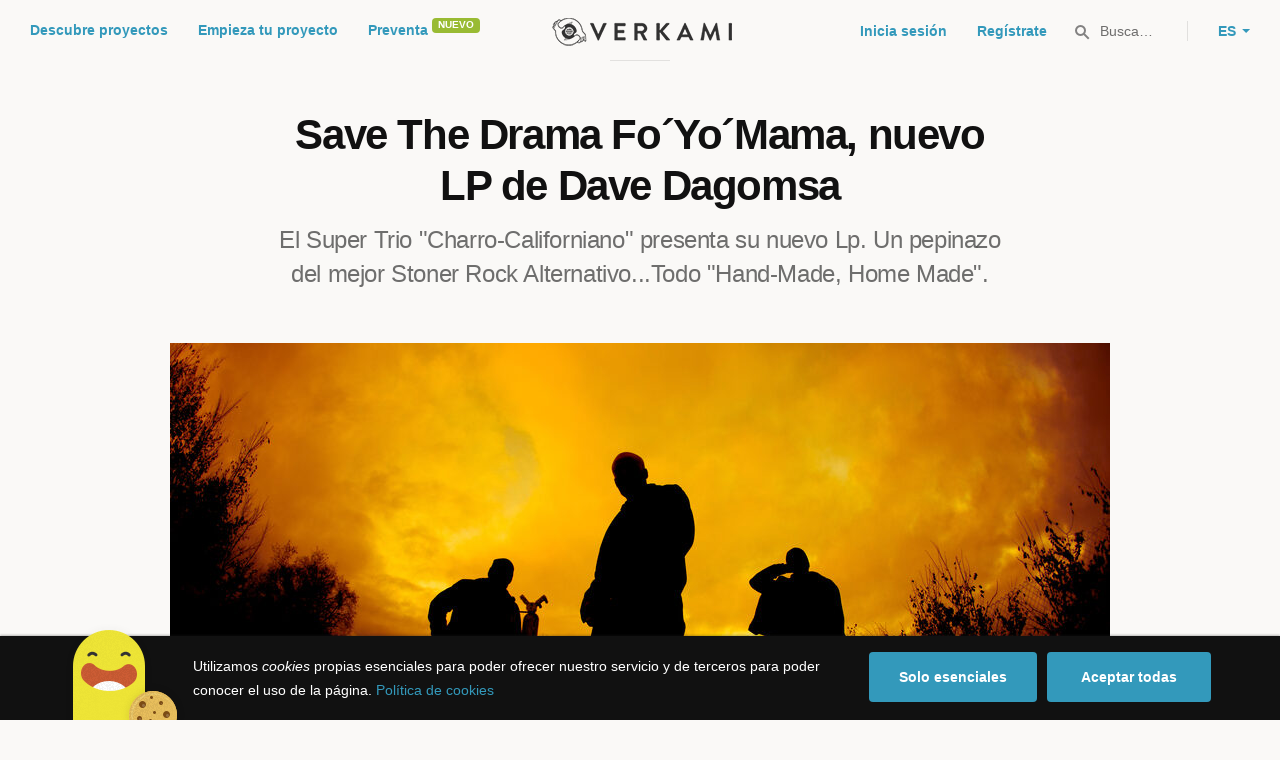

--- FILE ---
content_type: text/html; charset=utf-8
request_url: https://www.verkami.com/projects/34648-save-the-drama-foyomama-nuevo-lp-de-dave-dagomsa
body_size: 19578
content:
<!doctype html>
  <head>
    <meta name="csrf-param" content="authenticity_token" />
<meta name="csrf-token" content="TWWoexq8quy1YYoZCFQK9HqqDNMi1eYTFb16yX3XBx1w0DoKT4giHYUj7lAF0KCW7sYMzFzda31m9d0IxkJFtg" />
<meta charset="utf-8"></meta>
<meta http-equiv="Content-Type" content="text/html; charset=utf-8"></meta>
<meta http-equiv="X-UA-Compatible" content="IE=edge,chrome=1"></meta>
<meta name="language" content="es"></meta>
<meta name="viewport" content="width=device-width, initial-scale=1"></meta>

<link rel="alternate" type="application/atom+xml" href="https://www.verkami.com/blog.atom"></link><link rel="search" type="application/opensearchdescription+xml" href="/opensearchdescription.xml"></link>
	<link rel="apple-touch-icon" sizes="57x57" href="/assets/favicon/apple-icon-57x57-d9183b012de711fd23bf1e7c4b971433d31356a552f0d4a726185f8d51b8c10d.png"></link>	<link rel="apple-touch-icon" sizes="60x60" href="/assets/favicon/apple-icon-60x60-042ccc6ddadfec6fa2db477e1f260dbe1e28bd3e93f56928e5f5a25409d04bed.png"></link>	<link rel="apple-touch-icon" sizes="72x72" href="/assets/favicon/apple-icon-72x72-8a6e9c4e262d6f74647fb194da671a0ad7e6e1d48ea1a90681015afe10c5b297.png"></link>	<link rel="apple-touch-icon" sizes="76x76" href="/assets/favicon/apple-icon-76x76-d1da6c844d22f5fc3b2aaede0f28363878c4f2f5d174ef77e1dbb906defcc841.png"></link>	<link rel="apple-touch-icon" sizes="114x114" href="/assets/favicon/apple-icon-114x114-2e74a51c7a467843bc7960bd295ac7e5f8049ad809c7ce7e0cf41de5912d573b.png"></link>	<link rel="apple-touch-icon" sizes="120x120" href="/assets/favicon/apple-icon-120x120-b495fcaaab9440d46f9ea48e092423a2c48fd1188dfacbdbdc2eff8d93a6c5ec.png"></link>	<link rel="apple-touch-icon" sizes="144x144" href="/assets/favicon/apple-icon-144x144-31b49d04dd476bfc76b798bd3df03c7a388c726830fdd804320c621e80de6f14.png"></link>	<link rel="apple-touch-icon" sizes="152x152" href="/assets/favicon/apple-icon-152x152-0d8f837238c8f774629476179709bcafb5dc7b07da455bb585d1823949913f3f.png"></link>	<link rel="apple-touch-icon" sizes="180x180" href="/assets/favicon/apple-icon-180x180-2d2328ae873789cf6d4cf9af552e2069d0220e4080297e05a31dffe4752c4fb8.png"></link>
<link rel="icon" type="image/png" sizes="192x192" href="/assets/favicon/android-icon-192x192-f136be9461566a820d2a27ac988e027d9a30d7f8d3f18cedeba8adfa9bc9a4f8.png"></link>  <link rel="icon" type="image/png" sizes="96x96" href="/assets/favicon/favicon-96x96-8b849fe6aadc61c6d3c435163c7fcb5d1690d0458c8a74c9c88e6367a2a41ebf.png"></link>  <link rel="icon" type="image/png" sizes="32x32" href="/assets/favicon/favicon-32x32-b6cc87bbcaa1ab3ba5d2b8d8aa886e98e886237bc70a7f2afac03d28c1ca02b7.png"></link>  <link rel="icon" type="image/png" sizes="16x16" href="/assets/favicon/favicon-16x16-04b5f5b4285239c7decee08938813900696c4203fad236aacb10c7d6cca1ae00.png"></link><link rel="shortcut icon" href="/assets/favicon/favicon-32x32-b6cc87bbcaa1ab3ba5d2b8d8aa886e98e886237bc70a7f2afac03d28c1ca02b7.png"></link><link rel="manifest" href="/manifest.json"></link>
<meta name="msapplication-TileImage" content="/assets/favicon/ms-icon-144x144-31b49d04dd476bfc76b798bd3df03c7a388c726830fdd804320c621e80de6f14.png"></meta><meta name="msapplication-TileColor" content="#3399bb">
<meta name="theme-color" content="#3399bb">

<title>Save The Drama Fo´Yo´Mama, nuevo LP de Dave Dagomsa — Verkami</title>
<meta name="description" content="El Super Trio &quot;Charro-Californiano&quot;  presenta su nuevo Lp. Un pepinazo del mejor Stoner Rock Alternativo...Todo &quot;Hand-Made, Home Made&quot;." />
<meta property="fb:app_id" content="411307578942555" />
<meta name="keywords" content="crowdfunding, crowdfunding españa, crowdfunding websites, micromecenazgo, micromecenas, patrocinio, crowd funding, crowdfunding sites, crowdfunding español, crowdfunding madrid, crowdfunding basco, crowdfunding euskera, crowdfunding euskara, crowdfunding euskadi, crowdfunding galego, crowdfunding galicia, crowdfunding euskal herria, crowdfunding valencia, crowdfunding catalunya, crowdfunding barcelona, crowdfunding girona, crowdfunding lleida, crowdfunding tarragona, crowdfunding catala, crowdfunding cultural, crowdfunding europa, crowdfunding europe, crowdfunding musica, crowdfunding musica españa, crowdfunding mejores paginas, crowdfunding libros, crowdfunding llibres, crowdfunding literario, crowdfunding juegos, crowdfunding juegos de mesa, crowdfunding juego de rol, crowdfunding games, crowdfunding grupos de musica, crowdfunding ideas, crowdfunding inventos, crowdfunding moda, crowdfunding diseño, crowdfunding proyectos, crowdfunding audiovisual, crowdfunding cine, crowdfunding como funciona, crowdfunding comic, crowdfunding comics, crowdfunding campañas, crowdfunding artistas, crowdfunding platform, crowdfunding fotografia, plataforma de crowdfunding, micromecenatge, financiar libro, financiar disco, financiar proyecto, financiar idea, consultor de crowdfunding, asesoria crowdfunding, asesoramiento crowdfunding, assessorament crowdfunding, campanya crowdfunding, financiacion colectiva, crowdfunding recompensa" />
<meta property="og:description" content="El Super Trio &quot;Charro-Californiano&quot;  presenta su nuevo Lp. Un pepinazo del mejor Stoner Rock Alternativo...Todo &quot;Hand-Made, Home Made&quot;." />
<meta property="og:image" content="https://dg9aaz8jl1ktt.cloudfront.net/the_files/93630/std.jpg?1675670344" />
<meta property="og:locale" content="en_US" />

<meta property="og:title" content="Participa en el Crowdfunding &quot;Save The Drama Fo´Yo´Mama, nuevo LP de Dave Dagomsa&quot; en Verkami" />
<meta property="og:type" content="verkami:project" />
<meta property="og:url" content="https://www.verkami.com/projects/34648-save-the-drama-foyomama-nuevo-lp-de-dave-dagomsa" />

<meta name="title" content="Save The Drama Fo´Yo´Mama, nuevo LP de Dave Dagomsa — Verkami" />
<meta name="twitter:card" content="summary_large_image" />
<meta name="twitter:description" content="El Super Trio &quot;Charro-Californiano&quot;  presenta su nuevo Lp. Un pepinazo del mejor Stoner Rock Alternativo...Todo &quot;Hand-Made, Home Made&quot;." />
<meta name="twitter:image" content="https://dg9aaz8jl1ktt.cloudfront.net/the_files/93630/std.jpg?1675670344" />
<meta name="twitter:site" content="@verkami" />
<meta name="twitter:title" content="Participa en el Crowdfunding &quot;Save The Drama Fo´Yo´Mama, nuevo LP de Dave Dagomsa&quot; en Verkami" />
<meta name="twitter:url" content="https://www.verkami.com/projects/34648-save-the-drama-foyomama-nuevo-lp-de-dave-dagomsa" />


    <!-- Stylesheets -->
    <link rel="stylesheet" href="/assets/styles-d2185d548948653ccfd8015205484967e27b0588463bfe8354504b4b143a2dce.css" />

    <!-- Javascripts -->
    <script src="/assets/main-3dfcb58d712e7cb417fc6040e77af32ce030ff685d844c0c9d0d650f7506a723.js"></script>
    
    
    
    
  </head>


  <body class="project project--successful js-project">
    
    <div class="bar bar--warning g g--full js-bar js-ie-warning bar--hidden">
  <div class="g">
    <p>
      ❗️Para poder utilizar Verkami <strong>debes hacerlo desde otro navegador</strong>. Instala o entra desde: Microsoft Edge, <a href="https://www.google.es/chrome/browser/desktop/" target="_blank">Chrome</a> o <a href="https://www.mozilla.org/es-ES/firefox/new/" target="_blank">Firefox</a>. Microsoft ha dejado de actualizar el navegador Internet Explorer que estás utilizando y ha dejado de ser compatible con la mayoría de sitios web.
    </p>
  </div>
</div>
    
    

    
    
    
    
    

    <div class="container g g--full js-container">
      <header class="header g g--full ">
  <div class="header-toggle hide--md js-navigation-toggle">
  <span class="header-toggle__lines"></span>
</div>

<div class="hide--md">
  <a class="header__logo--imagotype" href="/">Verkami</a>
</div>

<div class="header__search hide--md js-search-trigger">
  <span class="icon icon--search icon--opacity--dark icon--size--s"></span>
</div>

<div class="header__overlay hide--md">
  <div class="header__overlay__inner js-navigation-wrapper">
    <nav class="header__nav header__nav--primary g">
      <ul class="navigation">
        <li class="navigation__item">
          <a href="/discover/in_progress">Descubre proyectos</a>
        </li>
        <li class="navigation__item">
          <a href="/starting">Empieza tu proyecto</a>
        </li>
        <li class="navigation__item">
          <a href="/discover/presales_in_progress">Preventa</a>
          <span class="pill pill--new">
            Nuevo
          </span>
        </li>
      </ul>
    </nav>

    <nav class="header__nav header__nav--secondary g">
          <a class="button button--outline" href="/auth">Inicia sesión</a>
          <a class="button button--outline" href="/auth">Regístrate</a>

      <div class="header__language">
        <div class="dropdown dropdown--reverse js-dropdown">
  <div class="dropdown__trigger js-dropdown-trigger">
    ES
  </div>

  <div class="dropdown__box js-dropdown-box">
    <ul class="dropdown__list">
        <li class="dropdown__list__item">
          <a href="/change_lang?lang=es">Castellano</a>
        </li>
        <li class="dropdown__list__item">
          <a href="/change_lang?lang=ca">Català</a>
        </li>
        <li class="dropdown__list__item">
          <a href="/change_lang?lang=eu">Euskara</a>
        </li>
        <li class="dropdown__list__item">
          <a href="/change_lang?lang=gl">Galego</a>
        </li>
        <li class="dropdown__list__item">
          <a href="/change_lang?lang=en">English</a>
        </li>
    </ul>
  </div>
</div>

      </div>
    </nav>
  </div>
</div>

  <nav class="header__nav header__nav--primary g__col--md--6 hide--xs hide--sm">
  <ul class="navigation navigation--inline">
    <li class="navigation__item">
      <a href="/discover/in_progress">Descubre proyectos</a>
    </li>

    <li class="navigation__item">
      <a href="/starting">Empieza tu proyecto</a>
    </li>

    <li class="navigation__item">
      <a href="/discover/presales_in_progress">Preventa</a>
      <span class="pill pill--new">
        Nuevo
      </span>
    </li>
  </ul>
</nav>

<div class="hide--xs hide--sm">
  <a class="header__logo--imagotype" href="/">Verkami</a>
</div>

<nav class="header__nav header__nav--secondary g__col--md--6 hide--xs hide--sm">
  <ul class="navigation navigation--inline">
        <li class="navigation__item">
          <a href="/auth">Inicia sesión</a>
        </li>
        <li class="navigation__item">
          <a href="/auth">Regístrate</a>
        </li>

  </ul>

  <div class="header__search js-search-trigger">
    <span class="icon icon--search icon--opacity--dark icon--size--s"></span>
    Busca…
  </div>

  <div class="header__language">
    <div class="dropdown dropdown--reverse js-dropdown">
  <div class="dropdown__trigger js-dropdown-trigger">
    ES
  </div>

  <div class="dropdown__box js-dropdown-box">
    <ul class="dropdown__list">
        <li class="dropdown__list__item">
          <a href="/change_lang?lang=es">Castellano</a>
        </li>
        <li class="dropdown__list__item">
          <a href="/change_lang?lang=ca">Català</a>
        </li>
        <li class="dropdown__list__item">
          <a href="/change_lang?lang=eu">Euskara</a>
        </li>
        <li class="dropdown__list__item">
          <a href="/change_lang?lang=gl">Galego</a>
        </li>
        <li class="dropdown__list__item">
          <a href="/change_lang?lang=en">English</a>
        </li>
    </ul>
  </div>
</div>

  </div>
</nav>

<div class="header__search hide--md js-search-trigger">
  <span class="icon icon--search icon--opacity--dark icon--size--s"></span>
</div>

</header>

<div class="search js-search">
  <div class="search__close js-search-close">
    <div class="search__close__cross"></div>
  </div>

  <div class="search__wrapper g">
    <form class="search__field form-item form-text g__col--xs--12 g__col--sm--12 g__col--md--12 js-search-form" action="/discover/search" accept-charset="UTF-8" method="post"><input type="hidden" name="authenticity_token" value="d5iHN0ZciCsn5emH09Zn1vVTwFpiNykwgSHe-0uRiDN7nI6HAT_wDbfU8bTVKOV-X9_O06sXTMNo2HuNV4EU4A" autocomplete="off" />
      <label class="js-search-label" for="search_query">
        <span><strong>Buscar proyectos, categorías o tags</strong></span>
        <span><span class="translation_missing" title="translation missing: es.nova.shared.header.search.full_results">Full Results</span></span>
      </label>
      <input type="text" name="term" id="search_query" class="js-search-field" placeholder="Buscar…" autocomplete="off" data-search-source="/discover/search.json" />

      <span class="icon icon--search--white icon--opacity--dark icon--size--m"></span>
      <span class="icon icon--spinner"></span>
</form>
    <div class="search__results g__col--xs--12 g__col--sm--12 g__col--md--12 js-search-wrapper">
      <div class="search__results__empty js-search-empty">
        <p>No hay proyectos en marcha, categorías o tags con esta búsqueda...</p>
<p>Pulsa <strong>‘Enter’</strong> para buscar entre todos los proyectos :)</p>
      </div>

      <div class="search__results__group g__col--xs--12 g__col--sm--6 g__col--md--6 js-search-projects">
        <h3 class="search__results__group__title">
          Proyectos en marcha
        </h3>

        <ul class="search__results__group__list js-search-results"></ul>
      </div>

      <div class="search__results__group g__col--xs--12 g__col--sm--6 g__col--md--6 js-search-categories">
        <h3 class="search__results__group__title">
          Categorías y Tags
        </h3>

        <ul class="search__results__group__list js-search-results"></ul>
      </div>
    </div>
  </div>
</div>


      <section class="project-hero g">

  <h1 class="project-hero__title gap-l">
    Save The Drama Fo´Yo´Mama, nuevo LP de Dave Dagomsa
  </h1>

  <h2 class="project-hero__description">
    El Super Trio &quot;Charro-Californiano&quot;  presenta su nuevo Lp. Un pepinazo del mejor Stoner Rock Alternativo...Todo &quot;Hand-Made, Home Made&quot;.
  </h2>

  <div class="project-hero__media">
      <div class="project-hero__media__cover js-video" style="background-image: url(https://dg9aaz8jl1ktt.cloudfront.net/the_files/93630/project_main_cover.jpg?1675670344);"></div>
  </div>
</section>

<section class="g project-meta">
  <div class="project-meta__inner">
    <div class="meta g__col--xs--12 g__col--sm--4 g__col--md--4">
      <div class="avatar avatar--m">
        <span class="avatar__image">
          <img alt="Dave Dagomsa" src="https://dg9aaz8jl1ktt.cloudfront.net/avatars/172625/square_small.jpg?1671120886" />
        </span>
      </div>

      <h3 class="meta__title heading heading--xs">
        Un proyecto de
      </h3>

      <div class="meta__content">
        <a href="/users/172625">Dave Dagomsa</a>
      </div>
    </div>

    <div class="meta g__col--xs--12 g__col--sm--4 g__col--md--4">
      <div class="avatar avatar--m">
        <span class="avatar__image">
          <span class="icon icon--tag icon--opacity--light icon--size--s"></span>
        </span>
      </div>

      <h3 class="meta__title heading heading--xs">
        Categoría
      </h3>

      <div class="meta__content">
        <a href="/discover/projects/category/20-rock">Rock</a>
      </div>
    </div>

    <div class="meta g__col--xs--12 g__col--sm--4 g__col--md--4">
      <div class="avatar avatar--m">
        <span class="avatar__image">
          <span class="icon icon--marker icon--opacity--light icon--size--s"></span>
        </span>
      </div>

      <h3 class="meta__title heading heading--xs">
        Creado en
      </h3>

      <div class="meta__content">
        <strong>Salamanca</strong>
      </div>
    </div>
  </div>
</section>

<section class="project-bar bar g g--full g--light js-bar js-sticky">
  
  

<div class="feedback feedback--successful">
    <span class="progress__fill__value feedback__progress hide--xs hide--sm">
      105%
    </span>
  <div class="feedback__inner">
    Proyecto conseguido el 19 Abril 2023 🎉
  </div>
</div>

  <div class="g">
      <div class="counter ">
        <div class="counter__value">
          0
        </div>

        <div class="counter__unit">
          segundos
        </div>
      </div>

    <div class="counter">
      <div class="counter__value">
        116
      </div>

      <div class="counter__unit">
        Aportaciones
      </div>
    </div>

    <div class="counter">
      <div class="counter__value">
        3.675€
      </div>

      <div class="counter__unit">
        De 3.500€
      </div>
    </div>

    <div class="project-actions" id="project_share">
      <div class="share js-share share--expanded">

  <ul class="share__list js-share-list">
    <li class="share__list__item hide--xs hide--sm">
      <a class="button button--outline button--icon tooltip tooltip--reverse js-modal-trigger" data-modal-trigger="embed_project_34648" data-tooltip="Widget para tu web" href="#">
        <span class="icon icon--embed--blue icon--size--m"></span>
</a>    </li>

    <li class="share__list__item hide--xs">
      <a class="button button--outline button--icon tooltip tooltip--reverse js-share-copy-url" data-tooltip="Copiar enlace" href="https://www.verkami.com/locale/es/projects/34648-save-the-drama-foyomama-nuevo-lp-de-dave-dagomsa">
        <span class="icon icon--clip--blue icon--size--m"></span>
</a>    </li>

    <li class="share__list__item hide--md">
      <a class="button button--outline button--icon tooltip tooltip--reverse js-popup" data-tooltip="Compartir en Whatsapp" href="whatsapp://send?text=Save%20The%20Drama%20Fo%C2%B4Yo%C2%B4Mama%2C%20nuevo%20LP%20de%20Dave%20Dagomsa%0A%0Ahttps%3A%2F%2Fwww.verkami.com%2Flocale%2Fes%2Fprojects%2F34648-save-the-drama-foyomama-nuevo-lp-de-dave-dagomsa">
        <span class="icon icon--whatsapp icon--size--m"></span>
</a>   </li>

    <li class="share__list__item">
      <a data-popup-width="600" data-popup-height="253" class="button button--outline button--icon tooltip tooltip--reverse" data-tooltip="Compartir en Twitter" href="https://twitter.com/intent/tweet?url=https://www.verkami.com/locale/es/projects/34648-save-the-drama-foyomama-nuevo-lp-de-dave-dagomsa&amp;text=Save+The+Drama+Fo%C2%B4Yo%C2%B4Mama%2C+nuevo+LP+de+Dave+Dagomsa">
        <span class="icon icon--twitter--blue icon--size--m"></span>
</a>    </li>
  </ul>

  <div class="feedback-box js-share-copy-url-feedback">
    <div class="feedback-box__inner">
      El enlace al proyecto se ha copiado a tu portapapeles
    </div>
  </div>
</div>

        <button data-link="/auth?redirect=https%3A%2F%2Fwww.verkami.com%2Fprojects%2F34648-save-the-drama-foyomama-nuevo-lp-de-dave-dagomsa%23project_34648_follow" class="follow button button--outline button--icon tooltip tooltip--reverse js-button-link" data-tooltip="Seguir proyecto">
  <span class="follow__legend">
    Seguir
  </span>

  <span class="follow__icon">
    <span class="icon icon--heart--blue icon--size--m"></span>
    <span class="icon icon--heart--filled icon--size--m"></span>
  </span>

  <span class="button__value js-follow-counter" data-follow-value="">
    97
</span>
</button>
<div class="modal js-modal modal--closable" data-modal-id="follow">
  <div class="modal__close js-modal-close">
    <div class="modal__close__cross"></div>
  </div>

  <div class="g">
    <div class="modal__box">
      <div class="modal__box__inner js-modal-content">
        <div class="illustration illustration--hearts"></div>

<h3 class="modal__title">
  ¡Proyecto seguido!
</h3>

<div class="modal__description">
  <p>
    Te avisaremos a tu email de usuario/a cuando el proyecto esté en marcha, consiga el objetivo y antes de que termine la campaña para que puedas aportar si lo deseas.
  </p>
</div>

<div class="modal__extra">
  <p class="modal__extra__tip">
    No volveremos a mostrar este aviso
  </p>

  <button class="button button--primary js-modal-close">
    Ok, entendido :)
  </button>
</div>

      </div>

      <div class="modal__box__scrollable"></div>
    </div>
  </div>
</div>


      <a class="project-actions__pledge button button--primary hide--xs" href="/projects/34648-save-the-drama-foyomama-nuevo-lp-de-dave-dagomsa/contribute/select">Aporta al proyecto</a>
    </div>
  </div>
</section>


<section class="project-details g g--full g--light">
  <div class="g">
    <div class="project-details__main g__col--xs--12 g__col--sm--7 g__col--md--8">
      <div class="project-details__block  js-tabs js-project-tabs" data-project-tabs-active="project">
        <div class="project-details__language">
          
        </div>

        <div class="project-details__rewards hide--sm hide--md" id="project_rewards">
            
  
<h3 class="project-details__title heading heading--s">
  Escoge tu recompensa
</h3>
<div class="carousel-rewards js-carousel-rewards js-shipping-rewards bottom-gap-xl">
    
<div class="reward reward--linked  reward--disabled">
  <div class="reward__header">
      <div class="reward__amount heading heading--m">
  10€
</div>

<div class="reward__backers heading heading--xs">
  5 mecenas
</div>

  </div>

  <div class="reward__content">

        <div class="reward__cover">
      <img alt="Chapas (un par) + Parche de Tela + Descarga Digital" src="https://dg9aaz8jl1ktt.cloudfront.net/rewards/000/228/861/cover_a427ad7cbb09b70975b9c9bb26f97bb3.jpg?1678363480" />
  </div>


<div class="reward__title">
  Chapas (un par) + Parche de Tela + Descarga Digital
</div>

<div class="reward__description">
  <ul>
<li><p>2 Chapas elegantes y distinguidas para molar mas que nadie.</p></li>
<li><p>Parche sublimado de tela para <em>customizar</em> tu look con la portada del disco.</p></li>
<li><p>Descarga del disco completo en formato <em>.wav</em> con la máxima calidad; directamente desde el estudio de <em>mastering</em>.</p></li>
<li><p>Gastos de envío a península incluidos.</p></li>
</ul>

</div>


    <ul class="reward__features">
        <li class="reward__features__item">
          Entrega estimada
          <strong>Mayo 2023</strong>
        </li>


    </ul>
  </div>

    <a class="reward__link" href="/projects/34648-save-the-drama-foyomama-nuevo-lp-de-dave-dagomsa/checkout/228861"></a>

    <div class="reward__action hide--sm hide--md">
      <button name="button" type="submit" class="button button--primary button--full">Ver recompensa</button>
    </div>

</div>
    
<div class="reward reward--linked  reward--disabled">
  <div class="reward__header">
      <div class="reward__amount heading heading--m">
  10€
</div>

<div class="reward__backers heading heading--xs">
  21 mecenas
</div>

  </div>

  <div class="reward__content">

        <div class="reward__cover">
      <img alt="Tote Bag Negra + Descarga Digital" src="https://dg9aaz8jl1ktt.cloudfront.net/rewards/000/228/749/cover_22d23a7e5d364066bc6c80b5e441eb16.jpg?1678363560" />
  </div>


<div class="reward__title">
  Tote Bag Negra + Descarga Digital
</div>

<div class="reward__description">
  <ul>
<li><p>Tote Bag Negra para gastar menos plástico al ir a la compra; para vestir casual y guardar tu móvil de 50cm; meter el vinilo dentro (buena idea, ¿eh?) o ir de boda, por qué no.</p></li>
<li><p>Descarga del disco completo en formato <em>.wav</em> con la máxima calidad; directamente desde el estudio de <em>mastering</em>.</p></li>
<li><p>Gastos de envío a península incluidos.</p></li>
</ul>

</div>


    <ul class="reward__features">
        <li class="reward__features__item">
          Entrega estimada
          <strong>Mayo 2023</strong>
        </li>


    </ul>
  </div>

    <a class="reward__link" href="/projects/34648-save-the-drama-foyomama-nuevo-lp-de-dave-dagomsa/checkout/228749"></a>

    <div class="reward__action hide--sm hide--md">
      <button name="button" type="submit" class="button button--primary button--full">Ver recompensa</button>
    </div>

</div>
    
<div class="reward reward--linked  reward--disabled">
  <div class="reward__header">
      <div class="reward__amount heading heading--m">
  18€
</div>

<div class="reward__backers heading heading--xs">
  12 mecenas
</div>

  </div>

  <div class="reward__content">

        <div class="reward__cover">
      <img alt="Gorra Unisex Classic Negra + Descarga Digital" src="https://dg9aaz8jl1ktt.cloudfront.net/rewards/000/228/742/cover_6a0b8e670ea6262e379c39b69a9899e8.jpg?1678363795" />
  </div>


<div class="reward__title">
  Gorra Unisex Classic Negra + Descarga Digital
</div>

<div class="reward__description">
  <ul>
<li><p>Gorra unisex classic negra ajustable  con la portada del disco impresa en un parche sublimado. Visera como el pico de un pato, un poco curvada para los que somos más classic también.</p></li>
<li><p>Descarga del disco completo en formato <em>.wav</em> con la máxima calidad; directamente desde el estudio de <em>mastering</em>.</p></li>
<li><p>Gastos de envío a península incluidos.</p></li>
</ul>

</div>


    <ul class="reward__features">
        <li class="reward__features__item">
          Entrega estimada
          <strong>Mayo 2023</strong>
        </li>


    </ul>
  </div>

    <a class="reward__link" href="/projects/34648-save-the-drama-foyomama-nuevo-lp-de-dave-dagomsa/checkout/228742"></a>

    <div class="reward__action hide--sm hide--md">
      <button name="button" type="submit" class="button button--primary button--full">Ver recompensa</button>
    </div>

</div>
    
<div class="reward reward--linked  reward--disabled">
  <div class="reward__header">
      <div class="reward__amount heading heading--m">
  22€
</div>

<div class="reward__backers heading heading--xs">
  27 mecenas
</div>

  </div>

  <div class="reward__content">

        <div class="reward__cover">
      <img alt="Camiseta Unisex Negra/Blanca + Descarga Digital" src="https://dg9aaz8jl1ktt.cloudfront.net/rewards/000/228/741/cover_325fa6fad08f3b53e36654534a94e7a0.jpg?1678365112" />
  </div>


<div class="reward__title">
  Camiseta Unisex Negra/Blanca + Descarga Digital
</div>

<div class="reward__description">
  <ul>
<li><p>Camiseta unisex negra o blanca con la portada del disco. Unisex porque da igual como te quede la camiseta... vas a molar un &quot;puñao&quot;. Negra para los fans del género y blanca para lucirla al sol abrasador del verano.</p></li>
<li><p>Descarga del disco completo en formato <em>.wav</em> con la máxima calidad; directamente desde el estudio de <em>mastering</em>.</p></li>
<li><p>Gastos de envío a península incluidos.</p></li>
</ul>

</div>


    <ul class="reward__features">
        <li class="reward__features__item">
          Entrega estimada
          <strong>Mayo 2023</strong>
        </li>


    </ul>
  </div>

    <a class="reward__link" href="/projects/34648-save-the-drama-foyomama-nuevo-lp-de-dave-dagomsa/checkout/228741"></a>

    <div class="reward__action hide--sm hide--md">
      <button name="button" type="submit" class="button button--primary button--full">Ver recompensa</button>
    </div>

</div>
    
<div class="reward reward--linked  reward--disabled">
  <div class="reward__header">
      <div class="reward__amount heading heading--m">
  25€
</div>

<div class="reward__backers heading heading--xs">
  Quedan <span class="available_units">186</span> (de <span class="total_units">200</span>)
</div>

  </div>

  <div class="reward__content">

        <div class="reward__cover">
      <img alt="Vinilo Edición Limitada + Descarga Digital" src="https://dg9aaz8jl1ktt.cloudfront.net/rewards/000/228/739/cover_1eaf50513ac0bbdc988c1f8fe6a0794a.jpg?1678374085" />
  </div>


<div class="reward__title">
  Vinilo Edición Limitada + Descarga Digital
</div>

<div class="reward__description">
  <ul>
<li><p>Copia exclusiva en vinilo del trabajo &quot;Save The Drama Fo´Yo´Mama&quot;. LP a 33 rpm masterizado exclusivamente para esta edición limitada de 200 unidades (puede ir firmado o no, como queráis). Para los fans más distinguidos y con el gusto más refinado.</p></li>
<li><p>Descarga del disco completo en formato <em>.wav</em> con la máxima calidad; directamente desde el estudio de <em>mastering</em>.</p></li>
<li><p>Gastos de envío a península incluidos.</p></li>
</ul>

</div>


    <ul class="reward__features">
        <li class="reward__features__item">
          Entrega estimada
          <strong>Octubre 2023</strong>
        </li>


    </ul>
  </div>

    <a class="reward__link" href="/projects/34648-save-the-drama-foyomama-nuevo-lp-de-dave-dagomsa/checkout/228739"></a>

    <div class="reward__action hide--sm hide--md">
      <button name="button" type="submit" class="button button--primary button--full">Ver recompensa</button>
    </div>

</div>
    
<div class="reward reward--linked  reward--disabled">
  <div class="reward__header">
      <div class="reward__amount heading heading--m">
  30€
</div>

<div class="reward__backers heading heading--xs">
  6 mecenas
</div>

  </div>

  <div class="reward__content">

        <div class="reward__cover">
      <img alt="Pack Save The Drama Fo´Yo´ Mama (Camiseta + Tote Bag + Descarga Digital)" src="https://dg9aaz8jl1ktt.cloudfront.net/rewards/000/228/819/cover_0a9cdbaf64b9cf47574ab7a9a6ccb0f2.jpg?1678372911" />
  </div>


<div class="reward__title">
  Pack Save The Drama Fo´Yo´ Mama (Camiseta + Tote Bag + Descarga Digital)
</div>

<div class="reward__description">
  <ul>
<li><p>Una camiseta veraniega.</p></li>
<li><p>Tote Bag playera; un pack económico e ideal para ser la sensación del barrio. </p></li>
<li><p>Descarga del disco completo en formato <em>.wav</em> con la máxima calidad; directamente desde el estudio de <em>mastering</em>.</p></li>
<li><p>Gastos de envío a península incluidos.</p></li>
</ul>

</div>


    <ul class="reward__features">
        <li class="reward__features__item">
          Entrega estimada
          <strong>Mayo 2023</strong>
        </li>


    </ul>
  </div>

    <a class="reward__link" href="/projects/34648-save-the-drama-foyomama-nuevo-lp-de-dave-dagomsa/checkout/228819"></a>

    <div class="reward__action hide--sm hide--md">
      <button name="button" type="submit" class="button button--primary button--full">Ver recompensa</button>
    </div>

</div>
    
<div class="reward reward--linked  reward--disabled">
  <div class="reward__header">
      <div class="reward__amount heading heading--m">
  33€
</div>

<div class="reward__backers heading heading--xs">
  1 mecenas
</div>

  </div>

  <div class="reward__content">

        <div class="reward__cover">
      <img alt="Pack Shake Those Bombs (Tote Bag + Vinilo Edición Limitada + Descarga Digital)" src="https://dg9aaz8jl1ktt.cloudfront.net/rewards/000/228/868/cover_5a0cd6f55c3b565308b9b2477d18d6fb.jpg?1678372635" />
  </div>


<div class="reward__title">
  Pack Shake Those Bombs (Tote Bag + Vinilo Edición Limitada + Descarga Digital)
</div>

<div class="reward__description">
  <ul>
<li><p>Tote Bag Negra para gastar menos plástico al ir a la compra; para vestir casual y guardar tu móvil de 50cm; meter el vinilo dentro (buena idea, ¿eh?) o ir de boda, por qué no.</p></li>
<li><p>Copia exclusiva en vinilo del trabajo &quot;Save The Drama Fo´Yo´Mama&quot;. LP a 33 rpm masterizado exclusivamente para esta edición limitada de 200 unidades (puede ir firmado o no, como queráis). Para los fans más distinguidos y con el gusto más refinado.</p></li>
<li><p>Descarga del disco completo en formato <em>.wav</em> con la máxima calidad; directamente desde el estudio de <em>mastering</em>.</p></li>
<li><p>Gastos de envío a península incluidos.</p></li>
</ul>

</div>


    <ul class="reward__features">
        <li class="reward__features__item">
          Entrega estimada
          <strong>Mayo 2023</strong>
        </li>


    </ul>
  </div>

    <a class="reward__link" href="/projects/34648-save-the-drama-foyomama-nuevo-lp-de-dave-dagomsa/checkout/228868"></a>

    <div class="reward__action hide--sm hide--md">
      <button name="button" type="submit" class="button button--primary button--full">Ver recompensa</button>
    </div>

</div>
    
<div class="reward reward--linked  reward--disabled">
  <div class="reward__header">
      <div class="reward__amount heading heading--m">
  38€
</div>

<div class="reward__backers heading heading--xs">
  7 mecenas
</div>

  </div>

  <div class="reward__content">

        <div class="reward__cover">
      <img alt="Pack Human Parking Lot (Camiseta + Gorra + Descarga Digital)" src="https://dg9aaz8jl1ktt.cloudfront.net/rewards/000/228/818/cover_5d56ade3fa3198ef98492a267955211a.jpg?1678373362" />
  </div>


<div class="reward__title">
  Pack Human Parking Lot (Camiseta + Gorra + Descarga Digital)
</div>

<div class="reward__description">
  <p>Porque tu eres más de directo y prefieres vernos in situ a tener un vinilo; este es tu pack: elegante a la par que distinguido. </p>

<ul>
<li><p>Camiseta Unisex B/N</p></li>
<li><p>Gorra</p></li>
<li><p>Descarga del disco completo en formato <em>.wav</em> con la máxima calidad; directamente desde el estudio de <em>mastering</em>.</p></li>
<li><p>Gastos de envío a península incluidos.</p></li>
</ul>

</div>


    <ul class="reward__features">
        <li class="reward__features__item">
          Entrega estimada
          <strong>Mayo 2023</strong>
        </li>


    </ul>
  </div>

    <a class="reward__link" href="/projects/34648-save-the-drama-foyomama-nuevo-lp-de-dave-dagomsa/checkout/228818"></a>

    <div class="reward__action hide--sm hide--md">
      <button name="button" type="submit" class="button button--primary button--full">Ver recompensa</button>
    </div>

</div>
    
<div class="reward reward--linked  reward--disabled">
  <div class="reward__header">
      <div class="reward__amount heading heading--m">
  40€
</div>

<div class="reward__backers heading heading--xs">
  2 mecenas
</div>

  </div>

  <div class="reward__content">

        <div class="reward__cover">
      <img alt="Pack Suave New Stranger (Gorra + Vinilo Edición Limitada + Descarga Digital)" src="https://dg9aaz8jl1ktt.cloudfront.net/rewards/000/228/863/cover_030653e3bac8fdac90f23af58f3cde0c.jpg?1678364297" />
  </div>


<div class="reward__title">
  Pack Suave New Stranger (Gorra + Vinilo Edición Limitada + Descarga Digital)
</div>

<div class="reward__description">
  <ul>
<li><p>Gorra unisex classic negra ajustable con la portada del disco impresa en un parche sublimado. Visera como el pico de un pato, un poco curvada para los que somos más classic también.</p></li>
<li><p>Copia exclusiva en vinilo del trabajo &quot;Save The Drama Fo´Yo´Mama&quot;. LP a 33rpm masterizado exclusivamente para esta edición limitada de 200 unidades (puede ir firmado o no, como queráis). Para los fans mas distinguidos y con el gusto más refinado.</p></li>
<li><p>Descarga del disco completo en formato <em>.wav</em> con la máxima calidad; directamente desde el estudio de <em>mastering</em>.</p></li>
<li><p>Gastos de envío a península incluidos.</p></li>
</ul>

</div>


    <ul class="reward__features">
        <li class="reward__features__item">
          Entrega estimada
          <strong>Mayo 2023</strong>
        </li>


    </ul>
  </div>

    <a class="reward__link" href="/projects/34648-save-the-drama-foyomama-nuevo-lp-de-dave-dagomsa/checkout/228863"></a>

    <div class="reward__action hide--sm hide--md">
      <button name="button" type="submit" class="button button--primary button--full">Ver recompensa</button>
    </div>

</div>
    
<div class="reward reward--linked  reward--disabled">
  <div class="reward__header">
      <div class="reward__amount heading heading--m">
  45€
</div>

<div class="reward__backers heading heading--xs">
  8 mecenas
</div>

  </div>

  <div class="reward__content">

        <div class="reward__cover">
      <img alt="Pack Back on Track (Camiseta Unisex B/N + Vinilo Edición Limitada + Descarga Digital)" src="https://dg9aaz8jl1ktt.cloudfront.net/rewards/000/228/864/cover_36b156df603555ec23302d1e163f9049.jpg?1678373936" />
  </div>


<div class="reward__title">
  Pack Back on Track (Camiseta Unisex B/N + Vinilo Edición Limitada + Descarga Digital)
</div>

<div class="reward__description">
  <ul>
<li><p>Camiseta unisex negra o blanca con la portada del disco. Unisex porque da igual como te quede la camiseta... vas a molar un &quot;puñao&quot;. Negra para los fans del género y blanca para lucirla al sol abrasador del verano.</p></li>
<li><p>Copia exclusiva en vinilo del trabajo &quot;Save The Drama Fo´Yo´Mama&quot;. LP a 33 rpm masterizado exclusivamente para esta edición limitada de 200 unidades (puede ir firmado o no, como queráis). Para los fans más distinguidos y con el gusto más refinado.</p></li>
<li><p>Descarga del disco completo en formato <em>.wav</em> con la máxima calidad; directamente desde el estudio de <em>mastering</em>.</p></li>
<li><p>Gastos de envío a península incluidos.</p></li>
</ul>

</div>


    <ul class="reward__features">
        <li class="reward__features__item">
          Entrega estimada
          <strong>Mayo 2023</strong>
        </li>


    </ul>
  </div>

    <a class="reward__link" href="/projects/34648-save-the-drama-foyomama-nuevo-lp-de-dave-dagomsa/checkout/228864"></a>

    <div class="reward__action hide--sm hide--md">
      <button name="button" type="submit" class="button button--primary button--full">Ver recompensa</button>
    </div>

</div>
    
<div class="reward reward--linked  reward--disabled">
  <div class="reward__header">
      <div class="reward__amount heading heading--m">
  55€
</div>

<div class="reward__backers heading heading--xs">
  2 mecenas
</div>

  </div>

  <div class="reward__content">

        <div class="reward__cover">
      <img alt="Pack Falling Leaves (Tote Bag + Camiseta + Vinilo Edición Limitada + Descarga Digital)" src="https://dg9aaz8jl1ktt.cloudfront.net/rewards/000/228/870/cover_30f18402d4c500d9857ca40dfdad7361.jpg?1678378056" />
  </div>


<div class="reward__title">
  Pack Falling Leaves (Tote Bag + Camiseta + Vinilo Edición Limitada + Descarga Digital)
</div>

<div class="reward__description">
  <p>Si eres muy fan pero poco de gorras... no te quedes sin tu pack ideal:</p>

<ul>
<li><p>1 Tote Bag.</p></li>
<li><p>1 Camiseta Unisex B/N.</p></li>
<li><p>1 Vinilo Edición Limitada</p></li>
<li><p>Descarga del disco completo en formato <em>.wav</em> con la máxima calidad; directamente desde el estudio de <em>mastering</em>.</p></li>
<li><p>Gastos de envío a península incluidos.</p></li>
</ul>

</div>


    <ul class="reward__features">
        <li class="reward__features__item">
          Entrega estimada
          <strong>Mayo 2023</strong>
        </li>


    </ul>
  </div>

    <a class="reward__link" href="/projects/34648-save-the-drama-foyomama-nuevo-lp-de-dave-dagomsa/checkout/228870"></a>

    <div class="reward__action hide--sm hide--md">
      <button name="button" type="submit" class="button button--primary button--full">Ver recompensa</button>
    </div>

</div>
    
<div class="reward reward--linked  reward--disabled">
  <div class="reward__header">
      <div class="reward__amount heading heading--m">
  62€
</div>

<div class="reward__backers heading heading--xs">
  3 mecenas
</div>

  </div>

  <div class="reward__content">

        <div class="reward__cover">
      <img alt="Pack The Story Of Paul Winchell (Gorra + Camiseta + Vinilo Edición Limitada + Descarga Digital)" src="https://dg9aaz8jl1ktt.cloudfront.net/rewards/000/228/869/cover_e26c594f8cc39a67d5603fab251780b5.jpg?1678377722" />
  </div>


<div class="reward__title">
  Pack The Story Of Paul Winchell (Gorra + Camiseta + Vinilo Edición Limitada + Descarga Digital)
</div>

<div class="reward__description">
  <p>Un Pack ideal para tener los básicos del &quot;fan&quot; bien cubiertos:</p>

<ul>
<li><p>1 Camiseta Unisex B/N</p></li>
<li><p>1 Gorra</p></li>
<li><p>1 Vinilo Edición Limitada</p></li>
<li><p>Descarga del disco completo en formato <em>.wav</em> con la máxima calidad; directamente desde el estudio de <em>mastering</em>.</p></li>
<li><p>Gastos de envío a península incluidos.</p></li>
</ul>

</div>


    <ul class="reward__features">
        <li class="reward__features__item">
          Entrega estimada
          <strong>Mayo 2023</strong>
        </li>


    </ul>
  </div>

    <a class="reward__link" href="/projects/34648-save-the-drama-foyomama-nuevo-lp-de-dave-dagomsa/checkout/228869"></a>

    <div class="reward__action hide--sm hide--md">
      <button name="button" type="submit" class="button button--primary button--full">Ver recompensa</button>
    </div>

</div>
    
<div class="reward reward--linked  reward--disabled">
  <div class="reward__header">
      <div class="reward__amount heading heading--m">
  80€
</div>

<div class="reward__backers heading heading--xs">
  0 mecenas
</div>

  </div>

  <div class="reward__content">

        <div class="reward__cover">
      <img alt="Pack Pandemia + Descarga Digital (todo el merchan)" src="https://dg9aaz8jl1ktt.cloudfront.net/rewards/000/228/825/cover_716ab19c9d55ffeab6eb30d2bdc8123c.jpg?1678374561" />
  </div>


<div class="reward__title">
  Pack Pandemia + Descarga Digital (todo el merchan)
</div>

<div class="reward__description">
  <p>¡Deme uno de cada!</p>

<p>Pack completo para estar preparadísima para futuras hipotéticas pandemias.</p>

<ul>
<li><p>2 chapas.</p></li>
<li><p>1 parche de tela.</p></li>
<li><p>1 tote bag. </p></li>
<li><p>1 gorra negra</p></li>
<li><p>1 camiseta a elegir color N/B</p></li>
<li><p>1 deseada edición del disco en vinilo. </p></li>
<li><p>Descarga del disco completo en formato <em>.wav</em> con la máxima calidad; directamente desde el estudio de <em>mastering</em>.</p></li>
<li><p>Gastos de envío a península incluidos.</p></li>
</ul>

</div>


    <ul class="reward__features">
        <li class="reward__features__item">
          Entrega estimada
          <strong>Mayo 2023</strong>
        </li>


    </ul>
  </div>

    <a class="reward__link" href="/projects/34648-save-the-drama-foyomama-nuevo-lp-de-dave-dagomsa/checkout/228825"></a>

    <div class="reward__action hide--sm hide--md">
      <button name="button" type="submit" class="button button--primary button--full">Ver recompensa</button>
    </div>

</div>
    
<div class="reward reward--linked  reward--disabled">
  <div class="reward__header">
      <div class="reward__amount heading heading--m">
  110€
</div>

<div class="reward__backers heading heading--xs">
  4 mecenas
</div>

  </div>

  <div class="reward__content">

        <div class="reward__cover">
      <img alt="Pack VIvumencimaumkebab + Descarga Digital (especial 2 personas)" src="https://dg9aaz8jl1ktt.cloudfront.net/rewards/000/228/827/cover_eaf798c53aa22fa00ac76693b6b6d51a.jpg?1678374885" />
  </div>


<div class="reward__title">
  Pack VIvumencimaumkebab + Descarga Digital (especial 2 personas)
</div>

<div class="reward__description">
  <p>¡Dos de pollo! ¡Oi!</p>

<p>Para los que quieran disfrutar del disco en compañía, tenemos este jugoso pack que consta:</p>

<ul>
<li><p>4 chapas “reshulas”.</p></li>
<li><p>2 parches de tela.</p></li>
<li><p>1 gorra.</p></li>
<li><p>1 tote bag.</p></li>
<li><p>2 camisetas a elegir color.</p></li>
<li><p>1 único vinilo para que lo escuchéis junticos. </p></li>
<li><p>Descarga del disco completo en formato <em>.wav</em> con la máxima calidad; directamente desde el estudio de <em>mastering</em>.</p></li>
<li><p>Gastos de envío a península incluidos.</p></li>
</ul>

</div>


    <ul class="reward__features">
        <li class="reward__features__item">
          Entrega estimada
          <strong>Mayo 2023</strong>
        </li>


    </ul>
  </div>

    <a class="reward__link" href="/projects/34648-save-the-drama-foyomama-nuevo-lp-de-dave-dagomsa/checkout/228827"></a>

    <div class="reward__action hide--sm hide--md">
      <button name="button" type="submit" class="button button--primary button--full">Ver recompensa</button>
    </div>

</div>
    
<div class="reward reward--linked  reward--disabled">
  <div class="reward__header">
      <div class="reward__amount heading heading--m">
  150€
</div>

<div class="reward__backers heading heading--xs">
  4 mecenas
</div>

  </div>

  <div class="reward__content">

        <div class="reward__cover">
      <img alt="Pack Lacayus + Descarga Digital (Pack Total Para FAN Definitivo)" src="https://dg9aaz8jl1ktt.cloudfront.net/rewards/000/228/832/cover_c8457d42e9d2932921ae30f2facb8298.jpg?1678375215" />
  </div>


<div class="reward__title">
  Pack Lacayus + Descarga Digital (Pack Total Para FAN Definitivo)
</div>

<div class="reward__description">
  <p>¡Mecenazgo <em>full experience</em>!</p>

<p>Para los mecenas buenos, los verdaderos seguidores, lacayos al servicio de la música, os ofrecemos un pack doble:</p>

<ul>
<li><p>4 chapas.</p></li>
<li><p>4 pegatinas.</p></li>
<li><p>2 púas customizadas.</p></li>
<li><p>2 parches de tela. </p></li>
<li><p>1 gorra. </p></li>
<li><p>1 tote bag. </p></li>
<li><p>2 camisetas.</p></li>
<li><p>1 vinilo edición limitada.</p></li>
<li><p>Mención especial (e incluso aparición estelar para los que se atrevan) en (uno de) los siguientes videoclips pendientes de grabar. </p></li>
<li><p>Descarga del disco completo en formato <em>.wav</em> con la máxima calidad; directamente desde el estudio de <em>mastering</em>.</p></li>
<li><p>Gastos de envío a península incluidos.</p></li>
</ul>

</div>


    <ul class="reward__features">
        <li class="reward__features__item">
          Entrega estimada
          <strong>Mayo 2023</strong>
        </li>


    </ul>
  </div>

    <a class="reward__link" href="/projects/34648-save-the-drama-foyomama-nuevo-lp-de-dave-dagomsa/checkout/228832"></a>

    <div class="reward__action hide--sm hide--md">
      <button name="button" type="submit" class="button button--primary button--full">Ver recompensa</button>
    </div>

</div>
</div>

            <div class="project-details__rewards__bonus">
              <h3 class="project-details__rewards__title heading heading--s">
                Apóyalo con una donación
              </h3>
                <div class="reward reward--bonus js-project-bonus bottom-gap-xl">
  <div class="reward__content">
    <div class="reward__title">
      Aporta sin recompensa
    </div>

    <div class="reward__description reward__description--no-cover">
      Haz una donación altruista al proyecto sin recibir ninguna recompensa a cambio:
    </div>
  </div>


  <form class="reward__action" action="/projects/34648-save-the-drama-foyomama-nuevo-lp-de-dave-dagomsa/checkout/without_reward" accept-charset="UTF-8" method="post"><input type="hidden" name="authenticity_token" value="mMM1XkQe6Ag-j0c113nUIBIGFDj6QSzsOIjWSfS7RJjbNVkEzhWDqylXDc3OaABIECdIQLUajlnTDLw1RbUQYw" autocomplete="off" />
    <div class="reward__action__input form-item form-text form-text--number form-text--xl">
      <input type="number" min="1" required="required" placeholder="25, 50, 100..." class="js-project-bonus-input" autocomplete="off" name="checkout[amount]" id="checkout_amount" />
    </div>

    <div class="reward__action__submit form-item form-item--closer hidden js-project-bonus-submit">
      <button name="button" type="submit" class="button button--primary button--full">Continuar</button>
    </div>
</form>


</div>
            </div>

        </div>
        <div id="project_details_anchor" class="project-details__title tabs heading heading--s">
  <div class="tabs__inner">
    <span class="tabs__item tabs__item--active js-tabs-trigger js-url"
          data-url-source="/projects/34648-save-the-drama-foyomama-nuevo-lp-de-dave-dagomsa"
          data-url-name="project">
      <a href="#">
        <span>Sobre el proyecto</span>
        <span>Leer más sobre el proyecto</span>
</a>    </span>


      <span class="tabs__item project-details__community js-tabs-trigger js-async"
            data-async-id="community"
            data-async-source="/projects/34648-save-the-drama-foyomama-nuevo-lp-de-dave-dagomsa/community"
            data-async-data='{ "project_id": 34648 }'
            data-async-trigger="utils.squarize community.setup">
        <a href="#">
          <span>Comunidad</span>
</a>      </span>
  </div>
</div>

        <div class="project-details__about js-tabs-content" >
  <article class="article article--m js-project-about">
  <h3 id="save-the-drama-fo-yo-mama">Save The Drama Fo´Yo´Mama</h3>

<p><strong><em>&quot;Save the Drama Fo Yo Mama&quot;</em></strong> es el tercer trabajo del super trio <strong><a href="https://linktr.ee/davedagomsa">Dave Dagomsa</a></strong> (segundo de larga duración). Un proceso de más de 5 años plasmado en 10 temas (7 de ellos en directo) grabados en los estudios <strong><em><a href="https://www.arcaneplanet.com/">Arcane Planet</a></em></strong> de Salamanca, y masterizado <em><a href="https://masteringmansion.com/studio/">Mastering Mansion</a></em>, Madrid.   </p>

<p><figure><img src='https://dg9aaz8jl1ktt.cloudfront.net/uploaded_files/000/381/255/verkami_5d1d712672cc7db63ece6cdc59942d02.jpg?1675703145' title='' alt='Portada del LP "Save The Drama Fo´ Yo´ Mama" diseñada por [@alexfreecity](https://www.instagram.com/alexfreecity/?hl=es)'><figcaption>Portada del LP "Save The Drama Fo´ Yo´ Mama" diseñada por [@alexfreecity](https://www.instagram.com/alexfreecity/?hl=es)</figcaption></figure></p>

<p>Con un sonido más duro que en el trabajo previo, os ofrecemos una carga de fuerza inédita hasta la fecha; pasajes oníricos y ritmos pegadizos a golpe de <em>riff</em> y batería,  que rebotarán en tu cabeza sin remedio.<br/>
  <div data-player-id="XCvO6VxrmJY" data-player-type="youtube" class="article__video player js-video js-player">    <div class="player__cover js-player-cover" data-player-enhance-thumbnail="true" data-player-enhance-thumbnail-url="/enhance_video_thumbnail/youtube/XCvO6VxrmJY" style='background-image: url(https://i.ytimg.com/vi/XCvO6VxrmJY/hqdefault.jpg);'></div>    <div class="player__trigger js-player-trigger"></div>    <div class="player__placeholder js-player-placeholder"></div>  </div></p>

<p>Definimos nuestro estilo como <em>&quot;Hand-made Alternative Stoner Rock&quot;</em>. Tintes de los 70´s y 90´s  dentro de una producción y temática más propia de estos tiempos; absolutos <em>hits</em> como <strong><em>Save the Drama Fo´Yo´Mama</em></strong>, <strong><em>Back On Track</em></strong>, <strong><em>Vivumencimaumkebab</em></strong> o <strong><em>Human Parking Lot</em></strong>, verán la luz en formato digital y físico.</p>

<p>Los diseños de la portada y contraportada están realizados por <a href="https://www.instagram.com/alexfreecity/?hl=es">@alexfreecity</a> con unas ilustraciones muy bien traídas al &quot;rollito&quot; del disco.</p>

<p>Las fotos y los vídeos vienen del imaginario del <em>multitalentoso</em> <a href="https://www.youtube.com/@marcoleonato">@marcoleonato</a>, músico, fotógrafo, cineasta y amigo, entre otras.</p>

<p><figure><img src='https://dg9aaz8jl1ktt.cloudfront.net/uploaded_files/000/381/254/verkami_aa1cde0a644a80c130c876862d640a9c.jpg?1675703029' title='' alt='"Hurricane" Nate "Almighty" Johnson al bajo; Dave Dagomsa a la voz y guitarras; Darío Dagomsa a la batería. foto de @marcoleonato'><figcaption>"Hurricane" Nate "Almighty" Johnson al bajo; Dave Dagomsa a la voz y guitarras; Darío Dagomsa a la batería. foto de @marcoleonato</figcaption></figure></p>

<h1 id="recompensas">Recompensas</h1>

<p>Se trata de un proyecto <em>DIY</em> (do it yourself) y necesitamos tu apoyo para distribuir nuestra música y de paso echarnos una mano con los infinitos gastos que conlleva un proyecto de estas dimensiones.</p>

<p>Cada artículo del merchandising que os ofrecemos está diseñado en primer lugar para todos esos mecenas que nos han apoyado siempre, nuevos fans por venir y sobretodo amigos; y habrá artículos que sólo encontréis aquí de forma limitada y única. </p>

<p>El <em>merchandising</em> está fabricado en exclusiva por <a href="https://www.zotz.shop/nosotrxs/"><strong>Zotz</strong></a>: ropa alternativa, independiente y sostenible; Para nosotros la música es tan importante como la filosofía que la acompaña y es por eso que hemos elegido que nuestro <em>Merch</em> lo fabrique <strong>Zotz</strong> con los más altos estándares. Podéis leer más <strong><a href="https://www.zotz.shop/blog/5-beneficios-algodon-organico/">aquí</a></strong>. </p>

<p><figure><img src='https://dg9aaz8jl1ktt.cloudfront.net/uploaded_files/000/384/137/verkami_82927061a816e1b4fa955480316ed204.jpg?1678278479' title='' alt='Algodón orgánico y de origen justo, libre de sustancias químicas y respetuoso con los animales.'><figcaption>Algodón orgánico y de origen justo, libre de sustancias químicas y respetuoso con los animales.</figcaption></figure></p>

<h1 id="para-qu-queremos-el-dinero">Para qué queremos el dinero</h1>

<p>El dinero del crowdfunding irá destinado a sufragar   parte del total de los gastos derivados de la presentación del álbum: costes de <em>merchandising</em>, la publicación física de vinilos numerados, videoclips, gastos de publicidad y de la gira de presentación, etc; toda ayuda será bienvenida y entendida como un apoyo, y por eso tenemos diferentes recompensas para todos los presupuestos, y que cada uno aporte lo que quiera/pueda. </p>

<p>MUCHAS GRACIAS.</p>

<p>Darío, Nate y Dave.</p>

<p><figure><img src='https://dg9aaz8jl1ktt.cloudfront.net/uploaded_files/000/384/138/verkami_24e585dca0378aa71974dc127d8d26af.jpg?1678279330' title='' alt='Darío,Dave y Nate. Foto @marcoleonato'><figcaption>Darío,Dave y Nate. Foto @marcoleonato</figcaption></figure></p>

<h3 id="info-y-contacto">+ Info y Contacto:</h3>

<p><a href="https://linktr.ee/davedagomsa">Linktr.ee</a> <br/>
<a href="https://www.youtube.com/@dagomsa">Youtube</a><br/>
<a href="https://instagram.com/davedagomsa">Instagram</a><br/>
<a href="https://www.facebook.com/davedagomsaofficial">Facebook</a><br/>
<a href="https://open.spotify.com/artist/63XB24yvBLdW9onVKFURVs?si=6bmgCX4XTHOrISk6jY-iHQ">Spotify</a></p>

</article>

<div class="project-details__faq">
  <h3 class="heading heading--s">
    Preguntas frecuentes
  </h3>

    <p>Aún no hay ninguna publicada.</p>
  <div class="project-details__faq__ask">
    <p class="project-details__faq__ask">
      ¿Tienes alguna otra duda o pregunta?
    </p>
          <a class="button button--primary" href="/auth?redirect=%2Fprojects%2F34648-save-the-drama-foyomama-nuevo-lp-de-dave-dagomsa%23modal%3Dquestion_project_34648">Pregunta al autor/a</a>
  </div>
</div>

<div class="modal js-modal modal--form modal--closable--full " data-modal-id="question_project_34648">
  <div class="modal__close js-modal-close">
    <div class="modal__close__cross"></div>
  </div>

  <div class="g">
    <div class="modal__box">
      <div class="modal__box__inner js-modal-content">
        <h3 class="modal__title">
  Pregunta al autor/a
</h3>

<div class="modal__description">
  <p>
    Enviaremos tu pregunta al autor/a del proyecto que podrá responderte directamente a tu email de usario/a.
  </p>
</div>

<form class="js-question" action="/projects/34648-save-the-drama-foyomama-nuevo-lp-de-dave-dagomsa/nova_ask" accept-charset="UTF-8" method="post"><input type="hidden" name="authenticity_token" value="jEgNYF4AvRVTaY8jBtneIGXA3phdo1wpiIPpkWj_Qy4DnGSL5j9Fs1kF6u90z3hbO9qj6ak4tzzTwTLBnLnexw" autocomplete="off" />
  <input value="project" autocomplete="off" type="hidden" name="question[context]" id="question_context" />

  <div class="form-item form-textarea form-textarea--limit">
    <textarea class="js-counter" placeholder="Tu pregunta..." data-counter-limit="500" data-counter-label="quedan %1 caracteres" name="question[wording]" id="question_wording">
</textarea>
  </div>

  <div class="modal__extra">
    <input type="submit" name="commit" value="Enviar pregunta" class="button button--primary" data-submit-text="Enviando..." data-submit-error-text="Error. Inténtalo de nuevo" data-submit-success-text="Pregunta enviada al autor/a" />

  </div>
</form>
      </div>

      <div class="modal__box__scrollable"></div>
    </div>
  </div>
</div>


<div class="comments js-comments" id="project_34648_comments">
  <h3 class="heading heading--s">
    19 comentarios
  </h3>
    <div class="comments__new">
    <div class="avatar avatar--m">
      <span class="avatar__image">
        <span class="icon icon--padlock icon--opacity--light icon--size--s"></span>
      </span>
    </div>

    <p class="comments__new__forbidden">
        Si ya eres mecenas, <a href="/auth?redirect=%2Fprojects%2F34648-save-the-drama-foyomama-nuevo-lp-de-dave-dagomsa%23project_34648_comments">Inicia sesión</a> para comentar.
    </p>
  </div>


  <div class="comments__wrapper js-comments-list">
  <ul class="comments__list">
      <li class="comment" id="comment_804337">
        <div class="meta">
          <div class="avatar avatar--m">
            <span class="avatar__image">
                <img alt="Mielgo" src="/assets/avatars/2/square_small-573cdc26c4270968f315b0802441f9cebbdf81a960eb49d4ade48923ea7b3ddb.png" />
            </span>
          </div>

          <h3 class="meta__content">
              <span>Mielgo</span>
          </h3>

          <div class="meta__title heading heading--xs">
            casi 3 años
          </div>
        </div>


        <div class="comment__content">
          <p>¡Rock and roll, cagüenCristo!</p>

        </div>
      </li>
      <li class="comment" id="comment_803806">
        <div class="meta">
          <div class="avatar avatar--m">
            <span class="avatar__image">
                <img alt="Dave Dagomsa" src="https://dg9aaz8jl1ktt.cloudfront.net/avatars/172625/square_small.jpg?1671120886" />
            </span>
          </div>

          <h3 class="meta__content">
              <a href="/users/172625">Dave Dagomsa</a>
              <div class="tag">
                Autor/a
              </div>
          </h3>

          <div class="meta__title heading heading--xs">
            casi 3 años
          </div>
        </div>


        <div class="comment__content">
          <p>Os firmo el pecho si hace falta!! Mil gracias </p>

        </div>
      </li>
      <li class="comment" id="comment_803697">
        <div class="meta">
          <div class="avatar avatar--m">
            <span class="avatar__image">
                <img alt="Rony Samite" src="/assets/avatars/2/square_small-573cdc26c4270968f315b0802441f9cebbdf81a960eb49d4ade48923ea7b3ddb.png" />
            </span>
          </div>

          <h3 class="meta__content">
              <span>Rony Samite</span>
          </h3>

          <div class="meta__title heading heading--xs">
            casi 3 años
          </div>
        </div>


        <div class="comment__content">
          <p>Yo quiero el mio firmado 😂😂</p>

        </div>
      </li>
      <li class="comment" id="comment_803617">
        <div class="meta">
          <div class="avatar avatar--m">
            <span class="avatar__image">
                <img alt="Miguel CV" src="/assets/avatars/0/square_small-ecae050afb96a3604daf2971dad4a697be285cedeeeadd287e37f9fcf8ce9c52.png" />
            </span>
          </div>

          <h3 class="meta__content">
              <span>Miguel CV</span>
          </h3>

          <div class="meta__title heading heading--xs">
            casi 3 años
          </div>
        </div>


        <div class="comment__content">
          <p>A por ello!</p>

        </div>
      </li>
      <li class="comment" id="comment_803605">
        <div class="meta">
          <div class="avatar avatar--m">
            <span class="avatar__image">
                <img alt="Sandra Valdeavero" src="/assets/avatars/0/square_small-ecae050afb96a3604daf2971dad4a697be285cedeeeadd287e37f9fcf8ce9c52.png" />
            </span>
          </div>

          <h3 class="meta__content">
              <span>Sandra Valdeavero</span>
          </h3>

          <div class="meta__title heading heading--xs">
            casi 3 años
          </div>
        </div>


        <div class="comment__content">
          <p>¡Dadle amor (y dinero!) a este crack de la música!</p>

        </div>
      </li>
      <li class="comment" id="comment_803588">
        <div class="meta">
          <div class="avatar avatar--m">
            <span class="avatar__image">
                <img alt="Dave Dagomsa" src="https://dg9aaz8jl1ktt.cloudfront.net/avatars/172625/square_small.jpg?1671120886" />
            </span>
          </div>

          <h3 class="meta__content">
              <a href="/users/172625">Dave Dagomsa</a>
              <div class="tag">
                Autor/a
              </div>
          </h3>

          <div class="meta__title heading heading--xs">
            casi 3 años
          </div>
        </div>


        <div class="comment__content">
          <p>Muchísimas gracias pipol!!! Tons of love</p>

        </div>
      </li>
      <li class="comment" id="comment_803585">
        <div class="meta">
          <div class="avatar avatar--m">
            <span class="avatar__image">
                <img alt="Kassandra " src="/assets/avatars/2/square_small-573cdc26c4270968f315b0802441f9cebbdf81a960eb49d4ade48923ea7b3ddb.png" />
            </span>
          </div>

          <h3 class="meta__content">
              <span>Kassandra </span>
          </h3>

          <div class="meta__title heading heading--xs">
            casi 3 años
          </div>
        </div>


        <div class="comment__content">
          <p>🔥🔥🔥</p>

        </div>
      </li>
      <li class="comment" id="comment_803378">
        <div class="meta">
          <div class="avatar avatar--m">
            <span class="avatar__image">
                <img alt="Lorena bajo " src="/assets/avatars/2/square_small-573cdc26c4270968f315b0802441f9cebbdf81a960eb49d4ade48923ea7b3ddb.png" />
            </span>
          </div>

          <h3 class="meta__content">
              <span>Lorena bajo </span>
          </h3>

          <div class="meta__title heading heading--xs">
            casi 3 años
          </div>
        </div>


        <div class="comment__content">
          <p>Grandes! A tope ! desde Asturias todo mi apoyo. Lore</p>

        </div>
      </li>
      <li class="comment" id="comment_803366">
        <div class="meta">
          <div class="avatar avatar--m">
            <span class="avatar__image">
                <img alt="Jorgito Lmb" src="/assets/avatars/0/square_small-ecae050afb96a3604daf2971dad4a697be285cedeeeadd287e37f9fcf8ce9c52.png" />
            </span>
          </div>

          <h3 class="meta__content">
              <span>Jorgito Lmb</span>
          </h3>

          <div class="meta__title heading heading--xs">
            casi 3 años
          </div>
        </div>


        <div class="comment__content">
          <p>*Ready for park your car in hell 🤟 🧢👕</p>

        </div>
      </li>
      <li class="comment" id="comment_803365">
        <div class="meta">
          <div class="avatar avatar--m">
            <span class="avatar__image">
                <img alt="Jorgito Lmb" src="/assets/avatars/0/square_small-ecae050afb96a3604daf2971dad4a697be285cedeeeadd287e37f9fcf8ce9c52.png" />
            </span>
          </div>

          <h3 class="meta__content">
              <span>Jorgito Lmb</span>
          </h3>

          <div class="meta__title heading heading--xs">
            casi 3 años
          </div>
        </div>


        <div class="comment__content">
          <p>Ready for park your in hell 🤟</p>

        </div>
      </li>
  </ul>

    <div class="comments__more link js-comments-more" data-comments-more-feedback="Cargando...">
      <a href="/projects/34648-save-the-drama-foyomama-nuevo-lp-de-dave-dagomsa/comments?page=2">Mostrar más comentarios...</a>
    </div>
</div>

</div>


</div>


   <div class="project-details__community js-tabs-content js-async-placeholder" data-async-id="community"></div>

      </div>
    </div>

    <aside class="project-details__aside g__col--xs--12 g__col--sm--5 g__col--md--4">
  <div class="project-details__block hide--xs">
      <h3 class="project-details__title heading heading--s">
        Haz una donación
      </h3>
      <div class="reward reward--bonus js-project-bonus bottom-gap-xl">
  <div class="reward__content">
    <div class="reward__title">
      Aporta sin recompensa
    </div>

    <div class="reward__description reward__description--no-cover">
      Haz una donación altruista al proyecto sin recibir ninguna recompensa a cambio:
    </div>
  </div>


  <form class="reward__action" action="/projects/34648-save-the-drama-foyomama-nuevo-lp-de-dave-dagomsa/checkout/without_reward" accept-charset="UTF-8" method="post"><input type="hidden" name="authenticity_token" value="Aaft-mt-GhId2Kql4aXTXhHGifY1BW3Hv9r-UNjqVqhCUYGg4XVxsQoA4F34tAc2E-fVjnpez3JUXpQsaeQCUw" autocomplete="off" />
    <div class="reward__action__input form-item form-text form-text--number form-text--xl">
      <input type="number" min="1" required="required" placeholder="25, 50, 100..." class="js-project-bonus-input" autocomplete="off" name="checkout[amount]" id="checkout_amount" />
    </div>

    <div class="reward__action__submit form-item form-item--closer hidden js-project-bonus-submit">
      <button name="button" type="submit" class="button button--primary button--full">Continuar</button>
    </div>
</form>


</div>

      
  <h3 class="project-details__title heading heading--s">
  O elige tu recompensa
</h3>
<div class="carousel-rewards js-carousel-rewards js-shipping-rewards bottom-gap-xl">
    
<div class="reward reward--linked  reward--disabled">
  <div class="reward__header">
      <div class="reward__amount heading heading--m">
  10€
</div>

<div class="reward__backers heading heading--xs">
  5 mecenas
</div>

  </div>

  <div class="reward__content">

        <div class="reward__cover">
      <img alt="Chapas (un par) + Parche de Tela + Descarga Digital" src="https://dg9aaz8jl1ktt.cloudfront.net/rewards/000/228/861/cover_a427ad7cbb09b70975b9c9bb26f97bb3.jpg?1678363480" />
  </div>


<div class="reward__title">
  Chapas (un par) + Parche de Tela + Descarga Digital
</div>

<div class="reward__description">
  <ul>
<li><p>2 Chapas elegantes y distinguidas para molar mas que nadie.</p></li>
<li><p>Parche sublimado de tela para <em>customizar</em> tu look con la portada del disco.</p></li>
<li><p>Descarga del disco completo en formato <em>.wav</em> con la máxima calidad; directamente desde el estudio de <em>mastering</em>.</p></li>
<li><p>Gastos de envío a península incluidos.</p></li>
</ul>

</div>


    <ul class="reward__features">
        <li class="reward__features__item">
          Entrega estimada
          <strong>Mayo 2023</strong>
        </li>


    </ul>
  </div>

    <a class="reward__link" href="/projects/34648-save-the-drama-foyomama-nuevo-lp-de-dave-dagomsa/checkout/228861"></a>


</div>
    
<div class="reward reward--linked  reward--disabled">
  <div class="reward__header">
      <div class="reward__amount heading heading--m">
  10€
</div>

<div class="reward__backers heading heading--xs">
  21 mecenas
</div>

  </div>

  <div class="reward__content">

        <div class="reward__cover">
      <img alt="Tote Bag Negra + Descarga Digital" src="https://dg9aaz8jl1ktt.cloudfront.net/rewards/000/228/749/cover_22d23a7e5d364066bc6c80b5e441eb16.jpg?1678363560" />
  </div>


<div class="reward__title">
  Tote Bag Negra + Descarga Digital
</div>

<div class="reward__description">
  <ul>
<li><p>Tote Bag Negra para gastar menos plástico al ir a la compra; para vestir casual y guardar tu móvil de 50cm; meter el vinilo dentro (buena idea, ¿eh?) o ir de boda, por qué no.</p></li>
<li><p>Descarga del disco completo en formato <em>.wav</em> con la máxima calidad; directamente desde el estudio de <em>mastering</em>.</p></li>
<li><p>Gastos de envío a península incluidos.</p></li>
</ul>

</div>


    <ul class="reward__features">
        <li class="reward__features__item">
          Entrega estimada
          <strong>Mayo 2023</strong>
        </li>


    </ul>
  </div>

    <a class="reward__link" href="/projects/34648-save-the-drama-foyomama-nuevo-lp-de-dave-dagomsa/checkout/228749"></a>


</div>
    
<div class="reward reward--linked  reward--disabled">
  <div class="reward__header">
      <div class="reward__amount heading heading--m">
  18€
</div>

<div class="reward__backers heading heading--xs">
  12 mecenas
</div>

  </div>

  <div class="reward__content">

        <div class="reward__cover">
      <img alt="Gorra Unisex Classic Negra + Descarga Digital" src="https://dg9aaz8jl1ktt.cloudfront.net/rewards/000/228/742/cover_6a0b8e670ea6262e379c39b69a9899e8.jpg?1678363795" />
  </div>


<div class="reward__title">
  Gorra Unisex Classic Negra + Descarga Digital
</div>

<div class="reward__description">
  <ul>
<li><p>Gorra unisex classic negra ajustable  con la portada del disco impresa en un parche sublimado. Visera como el pico de un pato, un poco curvada para los que somos más classic también.</p></li>
<li><p>Descarga del disco completo en formato <em>.wav</em> con la máxima calidad; directamente desde el estudio de <em>mastering</em>.</p></li>
<li><p>Gastos de envío a península incluidos.</p></li>
</ul>

</div>


    <ul class="reward__features">
        <li class="reward__features__item">
          Entrega estimada
          <strong>Mayo 2023</strong>
        </li>


    </ul>
  </div>

    <a class="reward__link" href="/projects/34648-save-the-drama-foyomama-nuevo-lp-de-dave-dagomsa/checkout/228742"></a>


</div>
    
<div class="reward reward--linked  reward--disabled">
  <div class="reward__header">
      <div class="reward__amount heading heading--m">
  22€
</div>

<div class="reward__backers heading heading--xs">
  27 mecenas
</div>

  </div>

  <div class="reward__content">

        <div class="reward__cover">
      <img alt="Camiseta Unisex Negra/Blanca + Descarga Digital" src="https://dg9aaz8jl1ktt.cloudfront.net/rewards/000/228/741/cover_325fa6fad08f3b53e36654534a94e7a0.jpg?1678365112" />
  </div>


<div class="reward__title">
  Camiseta Unisex Negra/Blanca + Descarga Digital
</div>

<div class="reward__description">
  <ul>
<li><p>Camiseta unisex negra o blanca con la portada del disco. Unisex porque da igual como te quede la camiseta... vas a molar un &quot;puñao&quot;. Negra para los fans del género y blanca para lucirla al sol abrasador del verano.</p></li>
<li><p>Descarga del disco completo en formato <em>.wav</em> con la máxima calidad; directamente desde el estudio de <em>mastering</em>.</p></li>
<li><p>Gastos de envío a península incluidos.</p></li>
</ul>

</div>


    <ul class="reward__features">
        <li class="reward__features__item">
          Entrega estimada
          <strong>Mayo 2023</strong>
        </li>


    </ul>
  </div>

    <a class="reward__link" href="/projects/34648-save-the-drama-foyomama-nuevo-lp-de-dave-dagomsa/checkout/228741"></a>


</div>
    
<div class="reward reward--linked  reward--disabled">
  <div class="reward__header">
      <div class="reward__amount heading heading--m">
  25€
</div>

<div class="reward__backers heading heading--xs">
  Quedan <span class="available_units">186</span> (de <span class="total_units">200</span>)
</div>

  </div>

  <div class="reward__content">

        <div class="reward__cover">
      <img alt="Vinilo Edición Limitada + Descarga Digital" src="https://dg9aaz8jl1ktt.cloudfront.net/rewards/000/228/739/cover_1eaf50513ac0bbdc988c1f8fe6a0794a.jpg?1678374085" />
  </div>


<div class="reward__title">
  Vinilo Edición Limitada + Descarga Digital
</div>

<div class="reward__description">
  <ul>
<li><p>Copia exclusiva en vinilo del trabajo &quot;Save The Drama Fo´Yo´Mama&quot;. LP a 33 rpm masterizado exclusivamente para esta edición limitada de 200 unidades (puede ir firmado o no, como queráis). Para los fans más distinguidos y con el gusto más refinado.</p></li>
<li><p>Descarga del disco completo en formato <em>.wav</em> con la máxima calidad; directamente desde el estudio de <em>mastering</em>.</p></li>
<li><p>Gastos de envío a península incluidos.</p></li>
</ul>

</div>


    <ul class="reward__features">
        <li class="reward__features__item">
          Entrega estimada
          <strong>Octubre 2023</strong>
        </li>


    </ul>
  </div>

    <a class="reward__link" href="/projects/34648-save-the-drama-foyomama-nuevo-lp-de-dave-dagomsa/checkout/228739"></a>


</div>
    
<div class="reward reward--linked  reward--disabled">
  <div class="reward__header">
      <div class="reward__amount heading heading--m">
  30€
</div>

<div class="reward__backers heading heading--xs">
  6 mecenas
</div>

  </div>

  <div class="reward__content">

        <div class="reward__cover">
      <img alt="Pack Save The Drama Fo´Yo´ Mama (Camiseta + Tote Bag + Descarga Digital)" src="https://dg9aaz8jl1ktt.cloudfront.net/rewards/000/228/819/cover_0a9cdbaf64b9cf47574ab7a9a6ccb0f2.jpg?1678372911" />
  </div>


<div class="reward__title">
  Pack Save The Drama Fo´Yo´ Mama (Camiseta + Tote Bag + Descarga Digital)
</div>

<div class="reward__description">
  <ul>
<li><p>Una camiseta veraniega.</p></li>
<li><p>Tote Bag playera; un pack económico e ideal para ser la sensación del barrio. </p></li>
<li><p>Descarga del disco completo en formato <em>.wav</em> con la máxima calidad; directamente desde el estudio de <em>mastering</em>.</p></li>
<li><p>Gastos de envío a península incluidos.</p></li>
</ul>

</div>


    <ul class="reward__features">
        <li class="reward__features__item">
          Entrega estimada
          <strong>Mayo 2023</strong>
        </li>


    </ul>
  </div>

    <a class="reward__link" href="/projects/34648-save-the-drama-foyomama-nuevo-lp-de-dave-dagomsa/checkout/228819"></a>


</div>
    
<div class="reward reward--linked  reward--disabled">
  <div class="reward__header">
      <div class="reward__amount heading heading--m">
  33€
</div>

<div class="reward__backers heading heading--xs">
  1 mecenas
</div>

  </div>

  <div class="reward__content">

        <div class="reward__cover">
      <img alt="Pack Shake Those Bombs (Tote Bag + Vinilo Edición Limitada + Descarga Digital)" src="https://dg9aaz8jl1ktt.cloudfront.net/rewards/000/228/868/cover_5a0cd6f55c3b565308b9b2477d18d6fb.jpg?1678372635" />
  </div>


<div class="reward__title">
  Pack Shake Those Bombs (Tote Bag + Vinilo Edición Limitada + Descarga Digital)
</div>

<div class="reward__description">
  <ul>
<li><p>Tote Bag Negra para gastar menos plástico al ir a la compra; para vestir casual y guardar tu móvil de 50cm; meter el vinilo dentro (buena idea, ¿eh?) o ir de boda, por qué no.</p></li>
<li><p>Copia exclusiva en vinilo del trabajo &quot;Save The Drama Fo´Yo´Mama&quot;. LP a 33 rpm masterizado exclusivamente para esta edición limitada de 200 unidades (puede ir firmado o no, como queráis). Para los fans más distinguidos y con el gusto más refinado.</p></li>
<li><p>Descarga del disco completo en formato <em>.wav</em> con la máxima calidad; directamente desde el estudio de <em>mastering</em>.</p></li>
<li><p>Gastos de envío a península incluidos.</p></li>
</ul>

</div>


    <ul class="reward__features">
        <li class="reward__features__item">
          Entrega estimada
          <strong>Mayo 2023</strong>
        </li>


    </ul>
  </div>

    <a class="reward__link" href="/projects/34648-save-the-drama-foyomama-nuevo-lp-de-dave-dagomsa/checkout/228868"></a>


</div>
    
<div class="reward reward--linked  reward--disabled">
  <div class="reward__header">
      <div class="reward__amount heading heading--m">
  38€
</div>

<div class="reward__backers heading heading--xs">
  7 mecenas
</div>

  </div>

  <div class="reward__content">

        <div class="reward__cover">
      <img alt="Pack Human Parking Lot (Camiseta + Gorra + Descarga Digital)" src="https://dg9aaz8jl1ktt.cloudfront.net/rewards/000/228/818/cover_5d56ade3fa3198ef98492a267955211a.jpg?1678373362" />
  </div>


<div class="reward__title">
  Pack Human Parking Lot (Camiseta + Gorra + Descarga Digital)
</div>

<div class="reward__description">
  <p>Porque tu eres más de directo y prefieres vernos in situ a tener un vinilo; este es tu pack: elegante a la par que distinguido. </p>

<ul>
<li><p>Camiseta Unisex B/N</p></li>
<li><p>Gorra</p></li>
<li><p>Descarga del disco completo en formato <em>.wav</em> con la máxima calidad; directamente desde el estudio de <em>mastering</em>.</p></li>
<li><p>Gastos de envío a península incluidos.</p></li>
</ul>

</div>


    <ul class="reward__features">
        <li class="reward__features__item">
          Entrega estimada
          <strong>Mayo 2023</strong>
        </li>


    </ul>
  </div>

    <a class="reward__link" href="/projects/34648-save-the-drama-foyomama-nuevo-lp-de-dave-dagomsa/checkout/228818"></a>


</div>
    
<div class="reward reward--linked  reward--disabled">
  <div class="reward__header">
      <div class="reward__amount heading heading--m">
  40€
</div>

<div class="reward__backers heading heading--xs">
  2 mecenas
</div>

  </div>

  <div class="reward__content">

        <div class="reward__cover">
      <img alt="Pack Suave New Stranger (Gorra + Vinilo Edición Limitada + Descarga Digital)" src="https://dg9aaz8jl1ktt.cloudfront.net/rewards/000/228/863/cover_030653e3bac8fdac90f23af58f3cde0c.jpg?1678364297" />
  </div>


<div class="reward__title">
  Pack Suave New Stranger (Gorra + Vinilo Edición Limitada + Descarga Digital)
</div>

<div class="reward__description">
  <ul>
<li><p>Gorra unisex classic negra ajustable con la portada del disco impresa en un parche sublimado. Visera como el pico de un pato, un poco curvada para los que somos más classic también.</p></li>
<li><p>Copia exclusiva en vinilo del trabajo &quot;Save The Drama Fo´Yo´Mama&quot;. LP a 33rpm masterizado exclusivamente para esta edición limitada de 200 unidades (puede ir firmado o no, como queráis). Para los fans mas distinguidos y con el gusto más refinado.</p></li>
<li><p>Descarga del disco completo en formato <em>.wav</em> con la máxima calidad; directamente desde el estudio de <em>mastering</em>.</p></li>
<li><p>Gastos de envío a península incluidos.</p></li>
</ul>

</div>


    <ul class="reward__features">
        <li class="reward__features__item">
          Entrega estimada
          <strong>Mayo 2023</strong>
        </li>


    </ul>
  </div>

    <a class="reward__link" href="/projects/34648-save-the-drama-foyomama-nuevo-lp-de-dave-dagomsa/checkout/228863"></a>


</div>
    
<div class="reward reward--linked  reward--disabled">
  <div class="reward__header">
      <div class="reward__amount heading heading--m">
  45€
</div>

<div class="reward__backers heading heading--xs">
  8 mecenas
</div>

  </div>

  <div class="reward__content">

        <div class="reward__cover">
      <img alt="Pack Back on Track (Camiseta Unisex B/N + Vinilo Edición Limitada + Descarga Digital)" src="https://dg9aaz8jl1ktt.cloudfront.net/rewards/000/228/864/cover_36b156df603555ec23302d1e163f9049.jpg?1678373936" />
  </div>


<div class="reward__title">
  Pack Back on Track (Camiseta Unisex B/N + Vinilo Edición Limitada + Descarga Digital)
</div>

<div class="reward__description">
  <ul>
<li><p>Camiseta unisex negra o blanca con la portada del disco. Unisex porque da igual como te quede la camiseta... vas a molar un &quot;puñao&quot;. Negra para los fans del género y blanca para lucirla al sol abrasador del verano.</p></li>
<li><p>Copia exclusiva en vinilo del trabajo &quot;Save The Drama Fo´Yo´Mama&quot;. LP a 33 rpm masterizado exclusivamente para esta edición limitada de 200 unidades (puede ir firmado o no, como queráis). Para los fans más distinguidos y con el gusto más refinado.</p></li>
<li><p>Descarga del disco completo en formato <em>.wav</em> con la máxima calidad; directamente desde el estudio de <em>mastering</em>.</p></li>
<li><p>Gastos de envío a península incluidos.</p></li>
</ul>

</div>


    <ul class="reward__features">
        <li class="reward__features__item">
          Entrega estimada
          <strong>Mayo 2023</strong>
        </li>


    </ul>
  </div>

    <a class="reward__link" href="/projects/34648-save-the-drama-foyomama-nuevo-lp-de-dave-dagomsa/checkout/228864"></a>


</div>
    
<div class="reward reward--linked  reward--disabled">
  <div class="reward__header">
      <div class="reward__amount heading heading--m">
  55€
</div>

<div class="reward__backers heading heading--xs">
  2 mecenas
</div>

  </div>

  <div class="reward__content">

        <div class="reward__cover">
      <img alt="Pack Falling Leaves (Tote Bag + Camiseta + Vinilo Edición Limitada + Descarga Digital)" src="https://dg9aaz8jl1ktt.cloudfront.net/rewards/000/228/870/cover_30f18402d4c500d9857ca40dfdad7361.jpg?1678378056" />
  </div>


<div class="reward__title">
  Pack Falling Leaves (Tote Bag + Camiseta + Vinilo Edición Limitada + Descarga Digital)
</div>

<div class="reward__description">
  <p>Si eres muy fan pero poco de gorras... no te quedes sin tu pack ideal:</p>

<ul>
<li><p>1 Tote Bag.</p></li>
<li><p>1 Camiseta Unisex B/N.</p></li>
<li><p>1 Vinilo Edición Limitada</p></li>
<li><p>Descarga del disco completo en formato <em>.wav</em> con la máxima calidad; directamente desde el estudio de <em>mastering</em>.</p></li>
<li><p>Gastos de envío a península incluidos.</p></li>
</ul>

</div>


    <ul class="reward__features">
        <li class="reward__features__item">
          Entrega estimada
          <strong>Mayo 2023</strong>
        </li>


    </ul>
  </div>

    <a class="reward__link" href="/projects/34648-save-the-drama-foyomama-nuevo-lp-de-dave-dagomsa/checkout/228870"></a>


</div>
    
<div class="reward reward--linked  reward--disabled">
  <div class="reward__header">
      <div class="reward__amount heading heading--m">
  62€
</div>

<div class="reward__backers heading heading--xs">
  3 mecenas
</div>

  </div>

  <div class="reward__content">

        <div class="reward__cover">
      <img alt="Pack The Story Of Paul Winchell (Gorra + Camiseta + Vinilo Edición Limitada + Descarga Digital)" src="https://dg9aaz8jl1ktt.cloudfront.net/rewards/000/228/869/cover_e26c594f8cc39a67d5603fab251780b5.jpg?1678377722" />
  </div>


<div class="reward__title">
  Pack The Story Of Paul Winchell (Gorra + Camiseta + Vinilo Edición Limitada + Descarga Digital)
</div>

<div class="reward__description">
  <p>Un Pack ideal para tener los básicos del &quot;fan&quot; bien cubiertos:</p>

<ul>
<li><p>1 Camiseta Unisex B/N</p></li>
<li><p>1 Gorra</p></li>
<li><p>1 Vinilo Edición Limitada</p></li>
<li><p>Descarga del disco completo en formato <em>.wav</em> con la máxima calidad; directamente desde el estudio de <em>mastering</em>.</p></li>
<li><p>Gastos de envío a península incluidos.</p></li>
</ul>

</div>


    <ul class="reward__features">
        <li class="reward__features__item">
          Entrega estimada
          <strong>Mayo 2023</strong>
        </li>


    </ul>
  </div>

    <a class="reward__link" href="/projects/34648-save-the-drama-foyomama-nuevo-lp-de-dave-dagomsa/checkout/228869"></a>


</div>
    
<div class="reward reward--linked  reward--disabled">
  <div class="reward__header">
      <div class="reward__amount heading heading--m">
  80€
</div>

<div class="reward__backers heading heading--xs">
  0 mecenas
</div>

  </div>

  <div class="reward__content">

        <div class="reward__cover">
      <img alt="Pack Pandemia + Descarga Digital (todo el merchan)" src="https://dg9aaz8jl1ktt.cloudfront.net/rewards/000/228/825/cover_716ab19c9d55ffeab6eb30d2bdc8123c.jpg?1678374561" />
  </div>


<div class="reward__title">
  Pack Pandemia + Descarga Digital (todo el merchan)
</div>

<div class="reward__description">
  <p>¡Deme uno de cada!</p>

<p>Pack completo para estar preparadísima para futuras hipotéticas pandemias.</p>

<ul>
<li><p>2 chapas.</p></li>
<li><p>1 parche de tela.</p></li>
<li><p>1 tote bag. </p></li>
<li><p>1 gorra negra</p></li>
<li><p>1 camiseta a elegir color N/B</p></li>
<li><p>1 deseada edición del disco en vinilo. </p></li>
<li><p>Descarga del disco completo en formato <em>.wav</em> con la máxima calidad; directamente desde el estudio de <em>mastering</em>.</p></li>
<li><p>Gastos de envío a península incluidos.</p></li>
</ul>

</div>


    <ul class="reward__features">
        <li class="reward__features__item">
          Entrega estimada
          <strong>Mayo 2023</strong>
        </li>


    </ul>
  </div>

    <a class="reward__link" href="/projects/34648-save-the-drama-foyomama-nuevo-lp-de-dave-dagomsa/checkout/228825"></a>


</div>
    
<div class="reward reward--linked  reward--disabled">
  <div class="reward__header">
      <div class="reward__amount heading heading--m">
  110€
</div>

<div class="reward__backers heading heading--xs">
  4 mecenas
</div>

  </div>

  <div class="reward__content">

        <div class="reward__cover">
      <img alt="Pack VIvumencimaumkebab + Descarga Digital (especial 2 personas)" src="https://dg9aaz8jl1ktt.cloudfront.net/rewards/000/228/827/cover_eaf798c53aa22fa00ac76693b6b6d51a.jpg?1678374885" />
  </div>


<div class="reward__title">
  Pack VIvumencimaumkebab + Descarga Digital (especial 2 personas)
</div>

<div class="reward__description">
  <p>¡Dos de pollo! ¡Oi!</p>

<p>Para los que quieran disfrutar del disco en compañía, tenemos este jugoso pack que consta:</p>

<ul>
<li><p>4 chapas “reshulas”.</p></li>
<li><p>2 parches de tela.</p></li>
<li><p>1 gorra.</p></li>
<li><p>1 tote bag.</p></li>
<li><p>2 camisetas a elegir color.</p></li>
<li><p>1 único vinilo para que lo escuchéis junticos. </p></li>
<li><p>Descarga del disco completo en formato <em>.wav</em> con la máxima calidad; directamente desde el estudio de <em>mastering</em>.</p></li>
<li><p>Gastos de envío a península incluidos.</p></li>
</ul>

</div>


    <ul class="reward__features">
        <li class="reward__features__item">
          Entrega estimada
          <strong>Mayo 2023</strong>
        </li>


    </ul>
  </div>

    <a class="reward__link" href="/projects/34648-save-the-drama-foyomama-nuevo-lp-de-dave-dagomsa/checkout/228827"></a>


</div>
    
<div class="reward reward--linked  reward--disabled">
  <div class="reward__header">
      <div class="reward__amount heading heading--m">
  150€
</div>

<div class="reward__backers heading heading--xs">
  4 mecenas
</div>

  </div>

  <div class="reward__content">

        <div class="reward__cover">
      <img alt="Pack Lacayus + Descarga Digital (Pack Total Para FAN Definitivo)" src="https://dg9aaz8jl1ktt.cloudfront.net/rewards/000/228/832/cover_c8457d42e9d2932921ae30f2facb8298.jpg?1678375215" />
  </div>


<div class="reward__title">
  Pack Lacayus + Descarga Digital (Pack Total Para FAN Definitivo)
</div>

<div class="reward__description">
  <p>¡Mecenazgo <em>full experience</em>!</p>

<p>Para los mecenas buenos, los verdaderos seguidores, lacayos al servicio de la música, os ofrecemos un pack doble:</p>

<ul>
<li><p>4 chapas.</p></li>
<li><p>4 pegatinas.</p></li>
<li><p>2 púas customizadas.</p></li>
<li><p>2 parches de tela. </p></li>
<li><p>1 gorra. </p></li>
<li><p>1 tote bag. </p></li>
<li><p>2 camisetas.</p></li>
<li><p>1 vinilo edición limitada.</p></li>
<li><p>Mención especial (e incluso aparición estelar para los que se atrevan) en (uno de) los siguientes videoclips pendientes de grabar. </p></li>
<li><p>Descarga del disco completo en formato <em>.wav</em> con la máxima calidad; directamente desde el estudio de <em>mastering</em>.</p></li>
<li><p>Gastos de envío a península incluidos.</p></li>
</ul>

</div>


    <ul class="reward__features">
        <li class="reward__features__item">
          Entrega estimada
          <strong>Mayo 2023</strong>
        </li>


    </ul>
  </div>

    <a class="reward__link" href="/projects/34648-save-the-drama-foyomama-nuevo-lp-de-dave-dagomsa/checkout/228832"></a>


</div>
</div>


  </div>

  

  
</aside>

  </div>

</section>



<div class="modal js-modal  modal--closable--full " data-modal-id="embed_project_34648">
  <div class="modal__close js-modal-close">
    <div class="modal__close__cross"></div>
  </div>

  <div class="g">
    <div class="modal__box">
      <div class="modal__box__inner js-modal-content">
        <div class="modal-embed modal-embed--vertical js-widget">
  <h3 class="modal-embed__title modal__title">
    <span class="modal-embed__title--active link js-widget-toggle" data-widget-orientation="vertical">Widget vertical</span>
    <span class="modal-embed__title__separator">/</span>
    <span class="link js-widget-toggle" data-widget-orientation="horizontal">Widget horizontal</span>
  </h3>

  <div class="modal__description">
    <p>
      Escoge el estilo que quieras, pincha en &#39;Copiar código&#39; y pégalo para insertarlo en tu web.
    </p>

    <div class="modal-embed__container">
      <iframe class="js-widget-iframe" id="verkamiPortrait" data-widget-src="https://www.verkami.com/projects/34648-save-the-drama-foyomama-nuevo-lp-de-dave-dagomsa/widget_portrait" frameborder="0" allowtransparency="true" scrolling="no" style="width: 240px; height: 417px;"></iframe>

      <iframe class="js-widget-iframe" id="verkamiLandscape" data-widget-src="https://www.verkami.com/projects/34648-save-the-drama-foyomama-nuevo-lp-de-dave-dagomsa/widget_landscape" frameborder="0" allowtransparency="true" scrolling="no" style="width: 480px; height: 275px;"></iframe>

      <span class="icon icon--spinner"></span>
    </div>
  </div>

  <div class="modal__extra">
    <button class="button button--primary js-widget-copy">
      Copiar código
    </button>

    <p class="modal__extra__tip link js-modal-close">
      Cerrar
    </p>
  </div>

  <div class="modal-embed__feedback js-widget-feedback">
    <div class="modal-embed__feedback__content">
      El código del widget se ha copiado a tu portapapeles.
    </div>
  </div>
</div>

      </div>

      <div class="modal__box__scrollable"></div>
    </div>
  </div>
</div>
<div class="modal js-modal  modal--closable--full " data-modal-id="pledges_manual_error">
  <div class="modal__close js-modal-close">
    <div class="modal__close__cross"></div>
  </div>

  <div class="g">
    <div class="modal__box">
      <div class="modal__box__inner js-modal-content">
        <div class="illustration illustration--error"></div>

<h3 class="modal__title">
  El usuario no existe
</h3>

<div class="modal__description">
  <p>
    El email que se ha proporcionado para la creación de la aportación manual no corresponde a ningun usuario. Comprueba el email e inténtalo de nuevo.
  </p>
</div>

<div class="modal__extra">
  <button class="button button--primary js-modal-close">
    Ok
  </button>
</div>

      </div>

      <div class="modal__box__scrollable"></div>
    </div>
  </div>
</div>
<div class="modal js-modal  modal--closable--full " data-modal-id="projects_privacy-project_34648" data-modal-async="/projects/34648-save-the-drama-foyomama-nuevo-lp-de-dave-dagomsa/privacy">
  <div class="modal__close js-modal-close">
    <div class="modal__close__cross"></div>
  </div>

  <div class="g">
    <div class="modal__box">
      <div class="modal__box__inner js-modal-content">
        
      </div>

      <div class="modal__box__scrollable"></div>
    </div>
  </div>
</div>



          
        <footer class="footer js-footer">
  <div class="g">
    <div class="footer__nav">
      <div class="g__row">
        <nav class="footer__nav__group footer__nav__group--l g__col--xs--12 g__col--sm--6 g__col--md--6">
          <h5 class="footer__nav__title">
            Descubre proyectos
          </h5>

          <ul class="footer__nav__list">
              <li class="footer__nav__item">
                <a href="/discover/projects/category/43-alimentacion">Alimentación</a>
              </li>
              <li class="footer__nav__item">
                <a href="/discover/projects/category/1-arte">Arte</a>
              </li>
              <li class="footer__nav__item">
                <a href="/discover/projects/category/5-artes-escenicas">Artes Escénicas</a>
              </li>
              <li class="footer__nav__item">
                <a href="/discover/projects/category/45-ciencia-y-tecnologia">Ciencia y Tecnología</a>
              </li>
              <li class="footer__nav__item">
                <a href="/discover/projects/category/26-comunitario">Comunitario</a>
              </li>
              <li class="footer__nav__item">
                <a href="/discover/projects/category/36-comic">Cómic</a>
              </li>
              <li class="footer__nav__item">
                <a href="/discover/projects/category/44-diseno">Diseño</a>
              </li>
              <li class="footer__nav__item">
                <a href="/discover/projects/category/37-film">Film</a>
              </li>
              <li class="footer__nav__item">
                <a href="/discover/projects/category/22-fotografia">Fotografía</a>
              </li>
              <li class="footer__nav__item">
                <a href="/discover/projects/category/23-juegos">Juegos</a>
              </li>
              <li class="footer__nav__item">
                <a href="/discover/projects/category/10-musica">Música</a>
              </li>
              <li class="footer__nav__item">
                <a href="/discover/projects/category/28-publicaciones">Publicaciones</a>
              </li>
          </ul>
        </nav>

        <nav class="footer__nav__group g__col--xs--6 g__col--sm--3 g__col--md--3">
          <h5 class="footer__nav__title">
            Conoce Verkami
          </h5>

          <ul class="footer__nav__list">
            <li class="footer__nav__item">
              <a href="/blog">Blog de Verkami</a>
            </li>
            <li class="footer__nav__item">
              <a href="/page/media">Agenda y Prensa</a>
            </li>
            <li class="footer__nav__item">
              <a href="/partners">Canales Verkami</a>
            </li>
            <li class="footer__nav__item">
              <a href="/page/about">¿Quiénes somos?</a>
            </li>
              <li class="footer__nav__item">
                <a href="/year/2020">15 años de crowdfunding</a>
              </li>
          </ul>
        </nav>

        <nav class="footer__nav__group g__col--xs--6 g__col--sm--3 g__col--md--3">
          <h5 class="footer__nav__title">
            Síguenos
          </h5>

          <ul class="footer__nav__list">
            <li class="footer__nav__item">
              <a href="http://www.facebook.com/verkami">Facebook</a>
            </li>
            <li class="footer__nav__item">
              <a href="http://twitter.com/verkami">Twitter</a>
            </li>
            <li class="footer__nav__item">
              <a href="https://www.youtube.com/user/verkamioficial">YouTube</a>
            </li>
            <li class="footer__nav__item">
              <a href="https://instagram.com/verkami/">Instagram</a>
            </li>
            <li class="footer__nav__item">
              <a href="https://www.tiktok.com/@verkami">TikTok</a>
            </li>
          </ul>
        </nav>
      </div>

      <div class="g__row">
        <nav class="footer__nav__group footer__nav__group--l g__col--xs--12 g__col--sm--6 g__col--md--6">
          <h5 class="footer__nav__title">
            ¿Necesitas ayuda?
          </h5>

          <ul class="footer__nav__list">
            <li class="footer__nav__item">
              <a href="https://ayuda.verkami.com">Preguntas frecuentes</a>
            </li>
            <li class="footer__nav__item">
              <a href="https://ayuda.verkami.com/collection/1-autoresas">Ayuda para autores</a>
            </li>
          </ul>
        </nav>
      </div>
    </div>

    <div class="footer__end g__row">
      <div class="footer__end__contact g__col--sm--4 g__col--md--5 hide--xs hide--sm">
        <strong><a href="/cdn-cgi/l/email-protection" class="__cf_email__" data-cfemail="0861666e67487e6d7a63696561266b6765">[email&#160;protected]</a></strong> / <strong>+34 935 280 558</strong>
      </div>

      <div class="footer__end__copyright g__col--sm--4 g__col--md--2 hide--xs hide--sm">
        © 2010-2026 Verkami
      </div>

      <ul class="footer__end__legal g__col--sm--4 g__col--md--5 hide--xs hide--sm">
        <li class="footer__end__legal__item">
          <a href="/page/terms">Condiciones y privacidad</a>
        </li>

        <li class="footer__end__legal__item">
          <a href="/page/legal">Aviso Legal</a>
        </li>

        <li class="footer__end__legal__item">
          <a href="/page/cookies">Cookies</a>
        </li>
      </ul>

      <ul class="footer__end__list hide--md">
        <li class="footer__end__list__item">
          <a href="/cdn-cgi/l/email-protection" class="__cf_email__" data-cfemail="95fcfbf3fad5e3f0e7fef4f8fcbbf6faf8">[email&#160;protected]</a>
        </li>

        <li class="footer__end__list__item">
          +34 935 280 558
        </li>

        <li class="footer__end__list__item">
          <a href="/page/terms">Condiciones y privacidad</a>
        </li>

        <li class="footer__end__list__item">
          <a href="/page/legal">Aviso Legal</a>
        </li>

        <li class="footer__end__list__item">
          <a href="/page/cookies">Cookies</a>
        </li>

        <li class="footer__end__copyright footer__end__list__item">
          © 2010-2026 Verkami
        </li>
      </ul>
    </div>

    <div class="footer__logos">
      <h6 class="footer__logos__title">Reconocimientos</h6>
      <ul class="footer__logos__list">
        <li class="footer__logos__list__item">
          <a title="Premios Gràffica 2015" href="http://graffica.info/premios-graffica-2015/" target="_blank">
            <img alt="Premios Gràffica 2015" srcset="/assets/awards/award--premios-graffica-665ad78b64986c920e3304399e0147234b4011f7eac05414f379e5716ae8410e.png , /assets/awards/award--premios-graffica_2x-5ba4dfceb75053f5491e25f6319390852f236b46f413d608d9b7aee0e37d884e.png 2x" src="/assets/awards/award--premios-graffica-665ad78b64986c920e3304399e0147234b4011f7eac05414f379e5716ae8410e.png" />
          </a>
        </li>

        <li class="footer__logos__list__item">
          <a title="Xes Balanç Social" href="https://xes.cat/comissions/balanc-social/" target="_blank">
            <img alt="Xes Balanç Social" srcset="/assets/awards/award--premios-xes-aa8e70f6657a11d927fad6dbad25770ca6f961ab3bae167975dd58a6b96bfa6c.png , /assets/awards/award--premios-xes_2x-27032fa710057ba45a6b28c971f086492b2e5326fa7aee65f54636c9d3b5c7b3.png 2x" src="/assets/awards/award--premios-xes-aa8e70f6657a11d927fad6dbad25770ca6f961ab3bae167975dd58a6b96bfa6c.png" />
          </a>
        </li>

        <li class="footer__logos__list__item">
          <a title="United Nations WSA" href="https://wsa-global.org/wsa-global-congress-2013/" target="_blank">
            <img alt="United Nations WSA" srcset="/assets/awards/award--united-nations-43d62e26e6f68ee0261c274c7f2a98705affe0eda3b970f35293057965e78685.png , /assets/awards/award--united-nations_2x-5eca8e2d10ba50c2d23ca124d4d8368d10a9d8455f9c9dc9ada46bca9480a8a6.png 2x" src="/assets/awards/award--united-nations-43d62e26e6f68ee0261c274c7f2a98705affe0eda3b970f35293057965e78685.png" />
          </a>
        </li>
      </ul>
    </div>

    <div class="footer__logos">
      <h6 class="footer__logos__title">Apoyo a la Creación</h6>
      <ul class="footer__logos__list">
        <li class="footer__logos__list__item">
          <a title="Concurso de Protojuegos" href="https://www.verkami.com/games-contest-2023" target="_blank">
            <img alt="Concurso de Protojuegos" srcset="/assets/support/support--protojuegos-5091d6b1db47a688719b619081ad417e76f7fac6ed81125bb21700dc9c31193b.png , /assets/support/support--protojuegos_2x-16435d6d5c9737d42e86e7bf1b69c10f145e2c4469e5fb54b402a8d670d14c1d.png 2x" src="/assets/support/support--protojuegos-5091d6b1db47a688719b619081ad417e76f7fac6ed81125bb21700dc9c31193b.png" />
          </a>
        </li>

        <li class="footer__logos__list__item">
          <a title="FiraTàrrega, Laboratori de Creació" href="https://www.firatarrega.cat/territori-creatiu/suport-creacio/" target="_blank">
            <img alt="FiraTàrrega, Laboratori de Creació" srcset="/assets/support/support--fira-tarrega-569830a570eaaa71418e70a8051a7679d9390b059861d18561a4bfffa94ab790.png , /assets/support/support--fira-tarrega_2x-5e65506808564a22ff66fa3b0dd9c7cc1b97bf069e495511233db745578fdead.png 2x" src="/assets/support/support--fira-tarrega-569830a570eaaa71418e70a8051a7679d9390b059861d18561a4bfffa94ab790.png" />
          </a>
        </li>

        <li class="footer__logos__list__item">
          <a title="Sona9, Premi Verkami Votació Popular" href="https://www.enderrock.cat/sona9/noticia/840" target="_blank">
            <img alt="Sona9, Premi Verkami Votació Popular" srcset="/assets/support/support--sona9-fc98b13649254b28403563636923f9c9b7666292cd4af363603a222b9b94584f.png , /assets/support/support--sona9_2x-6843c035040b1e63d7e13843ff09945b8dd3ad076152a919742e1284d19ea240.png 2x" src="/assets/support/support--sona9-fc98b13649254b28403563636923f9c9b7666292cd4af363603a222b9b94584f.png" />
          </a>
        </li>
      </ul>
    </div>

  </div>
</footer>

    </div>

    
    <div class="modal js-modal js-panels modal--closable--full " data-modal-id="auth_dialog">
  <div class="modal__close js-modal-close">
    <div class="modal__close__cross"></div>
  </div>

  <div class="g">
    <div class="modal__box">
      <div class="modal__box__inner js-modal-content">
        <div class="modal-auth">
  
<div class="modal-pledge__content__panel modal-pledge__content__panel--active js-panels-content" data-panels-content="1">
  <h3 class="modal__title">
      Regístrate /
    <span class="link js-panels-trigger" data-panels-trigger="2">
      Ya soy usuario
    </span>
  </h3>

  <form class="modal-pledge__info js-signup" id="new_user" action="/signup" accept-charset="UTF-8" method="post"><input type="hidden" name="authenticity_token" value="dKUB4TOsfMT0oG44D9e2OoDDTcHgay_b4-5qpGL7vsZkRNraURLWpY91v2XyoyaqGa7nzBFMPEfqa-aNgPz1qQ" autocomplete="off" />
    <div class="form-item">
      <div class="form-text form-item__half">
        <input placeholder="Nombre de usuario/a" class="js-signup-name" type="text" name="user[name]" id="user_name" />
      </div>

      <div class="form-text form-password form-item__half js-password">
        <input placeholder="Tu contraseña" autocomplete="new-password" class="js-signup-password js-password-input" type="password" name="user[password]" id="user_password" />
        <span class="icon icon--eye js-password-toggle"></span>
      </div>
    </div>



    <div class="form-item">
      <div class="form-text form-item__half">
        <input placeholder="Tu email" autocomplete="username" class="js-signup-email" type="email" name="user[email]" id="user_email" />
      </div>

      <div class="form-text form-item__half">
        <input placeholder="Repite tu email" class="js-signup-email-confirmation" type="email" name="user[email_confirmation]" id="user_email_confirmation" />
      </div>
    </div>

    <div class="form-item">
      <div class="form-item__half">
        <div class="form-item form-checkbox">
          <input name="user[wants_newsletter]" type="hidden" value="0" autocomplete="off" /><input type="checkbox" value="1" name="user[wants_newsletter]" id="user_wants_newsletter" />
          <label for="user_wants_newsletter">Suscribirme a la Newsletter</label>
        </div>

          <div class="form-item form-item--stuck form-checkbox">
            <input class="js-signup-agreement" type="checkbox" id="termsAgreement" />

            <label for="termsAgreement">
              Acepto las <a target="_blank" href="/page/terms">Condiciones</a>
            </label>
          </div>
      </div>

      <div class="form-item__half form-item--right">
        <div class="captcha-holder"></div>
          <button name="button" type="submit" class="button button--primary js-signup-submit js-recaptcha js-signup-captcha-submit" data-sitekey="6LcohcEUAAAAAKA4lbRzNb0mFxykolmiEYqoP1u3">Registrarse</button>
      </div>
    </div>
</form>
    <div class="separator heading heading--xs">
  <span class="separator__text">
    O bien
  </span>
</div>

      <form action="/google_sign_in/authorization" accept-charset="UTF-8" method="post"><input type="hidden" name="authenticity_token" value="VUuVVoMD3Zr-_vv7ReGqQIS4VjmRXwMdzQB4-T4ozriOCXIuNlqwvBO-11VtCHtnMCVSTX4EVhIjDLd429miQg" autocomplete="off" /><input type="hidden" name="proceed_to" value="https://www.verkami.com/auth/google/callback?oauth_use=signup" autocomplete="off" /><button type="submit" class="button button--full button--google js-auth-google" style="margin-bottom: 22px">
    <span class="icon icon--size--s icon--google"></span>
    O bien regístrate usando tu cuenta Google
</button></form>
      <a class="button button--full button--facebook js-auth-facebook" href="/auth/facebook?scope=email&amp;oauth_use=signup">
    <span class="icon icon--size--s icon--facebook--white"></span>
    O regístrate usando tu cuenta Facebook
</a>
      <div class="modal-pledge__legal">Este sitio está protegido por reCAPTCHA y se aplica la <a href="https://policies.google.com/privacy">Política de Privacidad</a> y los <a href="https://policies.google.com/terms">Términos de Servicio</a> de Google.</div>
</div>

  <div class="modal-pledge__content__panel js-panels-content" data-panels-content="2">
  <h3 class="modal__title">
      Inicia sesión /
    <span class="link js-panels-trigger" data-panels-trigger="1">
      Regístrate
    </span>
  </h3>

  <form class="modal-pledge__info js-login" id="new_user_session" action="/user_session" accept-charset="UTF-8" method="post"><input type="hidden" name="authenticity_token" value="KrYC-kM8xZNJ5JFWSgC5G-z6j2oAeemhb6BVOfCtkKAREjxDQbiS6JlY0dwBTDDQSuv5z8uqnGWmB8Txdlaz1A" autocomplete="off" />
    <div class="form-item">
      <div class="form-text form-item__half">
        <input placeholder="Tu email" class="js-login-email" type="email" name="user_session[login]" id="user_session_login" />
      </div>

      <div class="form-text form-password form-item__half js-password">
        <input placeholder="Tu contraseña" class="js-login-password js-password-input" type="password" name="user_session[password]" id="user_session_password" />
        <span class="icon icon--eye js-password-toggle"></span>
      </div>
    </div>

    <div class="form-item form-item--closer">
      <div class="form-item__half">
        <div class="form-checkbox">
          <input name="user_session[remember_me]" type="hidden" value="0" autocomplete="off" /><input class="js-login-remember" type="checkbox" value="1" checked="checked" name="user_session[remember_me]" id="user_session_remember_me" />
          <label for="user_session_remember_me">Recordarme</label>
      </div>
        </div>

      <div class="form-item__half">
        <a class="modal-pledge__info__forgot-password js-panels-trigger" data-panels-trigger="4" title="Forgot your password?" href="#">
          <span class="hide--xs">
            ¿No recuerdas tu contraseña?
          </span>

          <span class="hide--sm hide--md">
            ¿No recuerdas tu contraseña?
          </span>
        </a>
      </div>
    </div>

      <div class="form-item form-item--right">
        <button class="button button--primary js-login-button">
          Iniciar sesión
        </button>
      </div>
</form>

    <div class="separator heading heading--xs">
  <span class="separator__text">
    O si te registraste con
  </span>
</div>

      <form action="/google_sign_in/authorization" accept-charset="UTF-8" method="post"><input type="hidden" name="authenticity_token" value="PJr-4baZMuCosSTrKrtqjCKFVZXZZgnsopXcDiAIMSfn2BmZA8BfxkXxCEUCUrurlhhR4TY9XONMmROPxfld3Q" autocomplete="off" /><input type="hidden" name="proceed_to" value="https://www.verkami.com/auth/google/callback?oauth_use=login" autocomplete="off" /><button type="submit" class="button button--full button--google js-auth-google" style="margin-bottom: 22px">
    <span class="icon icon--size--s icon--google"></span>
    Inicia sesión con tu cuenta Google
</button></form>
      <a class="button button--full button--facebook js-auth-facebook" href="/auth/facebook?scope=email&amp;oauth_use=login">
    <span class="icon icon--size--s icon--facebook--white"></span>
    Inicia sesión con tu cuenta Facebook
</a>
</div>

  <div class="modal-pledge__content__panel js-panels-content" data-panels-content="3">
  <h3 class="modal__title">
    Regístrate /
    <span class="link js-panels-trigger" data-panels-trigger="2">
      Ya soy usuario
    </span>
  </h3>

  <div class="modal-pledge__info">
    <div class="modal-pledge__info__title">
      Comprueba que la dirección de email es correcta. ¡Será la vía de contacto para poder recibir tus recompensas!
    </div>

    <div class="form-text form-item">
      <input type="email" placeholder="Tu email" />
    </div>
  </div>
</div>

  <div class="modal-pledge__content__panel js-panels-content" data-panels-content="4">
  <h3 class="modal__title">
    Recupera tu contraseña
  </h3>

  <div class="modal-pledge__info">
    <form class="js-password-recovery" action="/users/remember_password" accept-charset="UTF-8" method="post"><input type="hidden" name="authenticity_token" value="KI8KTDTo4k5Q683v1J8oTT4bpepXVgDzykbOcSAXH7VjKXXJ2GrmPrlPim8B9N671kfdLpx-zulXgUaYMotLFg" autocomplete="off" />
      <div class="modal-pledge__info__title">
        Introduce tu email de usuario/a y te enviaremos un enlace para que cambies tu contraseña.
      </div>

      <div class="form-text form-item">
        <input value="" placeholder="Tu email" class="js-password-recovery-email" type="text" name="user[email]" id="user_email" />
      </div>

      <div class="form-box form-item js-password-recovery-database hidden">
        No hay ningún usuario/a en la base de datos con este email.
      </div>

      <div class="form-box form-item js-password-recovery-generic hidden">
        Se ha producido un error. Recarga la página e inténtalo de nuevo.
      </div>

      <div class="form-box form-item js-password-recovery-typo hidden">
        Parece que no has escrito bien tu email de usuario/a.
      </div>

      <div class="form-actions form-item form-item--far">
        <div class="link js-panels-trigger" data-panels-trigger="2">
          Cancelar
        </div>

        <button class="button button--primary" data-panels-trigger="5" type="submit">
          Enviar enlace
        </button>
      </div>
</form>  </div>
</div>

<div class="modal-pledge__content__panel js-panels-content" data-panels-content="5">
  <h3 class="modal__title">
    Recupera tu contraseña
  </h3>

  <div class="form-box form-item">
    Te hemos <strong>enviado un email</strong> con el enlace que te permitirá cambiar tu contraseña durante las próximas 24 horas.<br/><br/>
Si no recibes el email en breve, puede que <strong>no estés registrado con ese email</strong>. Inténtalo de nuevo o contáctanos a <strong><a href="/cdn-cgi/l/email-protection" class="__cf_email__" data-cfemail="3d54535b527d4b584f565c5054135e5250">[email&#160;protected]</a></strong>
  </div>

  <div class="form-actions form-item form-item--far">
    <button class="button button--primary js-modal-close">
      De acuerdo
    </button>
  </div>
</div>


  <div class="modal__loading js-modal-loading">
    <span class="icon icon--spinner"></span>
  </div>
</div>

      </div>

      <div class="modal__box__scrollable"></div>
    </div>
  </div>
</div>
    <div class="modal js-modal  modal--closable--full " data-modal-id="surveys_response_sent">
  <div class="modal__close js-modal-close">
    <div class="modal__close__cross"></div>
  </div>

  <div class="g">
    <div class="modal__box">
      <div class="modal__box__inner js-modal-content">
        <div class="illustration illustration--success"></div>

<h3 class="modal__title">
  Formulario enviado
</h3>

<div class="modal__description">
  <p>
    ¡Gracias! Hemos enviado una copia de tus respuestas a tu email :)
  </p>
</div>

<div class="modal__extra">
  <button class="button button--primary js-modal-close">
    Ok
  </button>
</div>

      </div>

      <div class="modal__box__scrollable"></div>
    </div>
  </div>
</div>
    <div class="modal js-modal js-panels modal--closable--full " data-modal-id="auth_reset_password_token_expired">
  <div class="modal__close js-modal-close">
    <div class="modal__close__cross"></div>
  </div>

  <div class="g">
    <div class="modal__box">
      <div class="modal__box__inner js-modal-content">
        <div class="modal-auth">
  <div class="modal-pledge__content__panel js-panels-content" data-panels-content="4">
  <h3 class="modal__title">
    Recupera tu contraseña
  </h3>

  <div class="modal-pledge__info">
    <form class="js-password-recovery" action="/users/remember_password" accept-charset="UTF-8" method="post"><input type="hidden" name="authenticity_token" value="AmquJAM6VGywPePTcwEcg1Y_vUZ1m_JugwuZ6gOCZqdJzNGh77hQHFmZpFOmaup1vmPFgr6zPHQezBEDER4yBA" autocomplete="off" />
      <div class="modal-pledge__info__title">
        Introduce tu email de usuario/a y te enviaremos un enlace para que cambies tu contraseña.
      </div>

      <div class="form-text form-item">
        <input value="" placeholder="Tu email" class="js-password-recovery-email" type="text" name="user[email]" id="user_email" />
      </div>

      <div class="form-box form-item js-password-recovery-database hidden">
        No hay ningún usuario/a en la base de datos con este email.
      </div>

      <div class="form-box form-item js-password-recovery-generic hidden">
        Se ha producido un error. Recarga la página e inténtalo de nuevo.
      </div>

      <div class="form-box form-item js-password-recovery-typo hidden">
        Parece que no has escrito bien tu email de usuario/a.
      </div>

      <div class="form-actions form-item form-item--far">
        <div class="link js-panels-trigger" data-panels-trigger="2">
          Cancelar
        </div>

        <button class="button button--primary" data-panels-trigger="5" type="submit">
          Enviar enlace
        </button>
      </div>
</form>  </div>
</div>

<div class="modal-pledge__content__panel js-panels-content" data-panels-content="5">
  <h3 class="modal__title">
    Recupera tu contraseña
  </h3>

  <div class="form-box form-item">
    Te hemos <strong>enviado un email</strong> con el enlace que te permitirá cambiar tu contraseña durante las próximas 24 horas.<br/><br/>
Si no recibes el email en breve, puede que <strong>no estés registrado con ese email</strong>. Inténtalo de nuevo o contáctanos a <strong><a href="/cdn-cgi/l/email-protection" class="__cf_email__" data-cfemail="7910171f16390f1c0b12181410571a1614">[email&#160;protected]</a></strong>
  </div>

  <div class="form-actions form-item form-item--far">
    <button class="button button--primary js-modal-close">
      De acuerdo
    </button>
  </div>
</div>

</div>

<div class="js-panels-content" data-panels-content="1">
  <div class="illustration illustration--magnifying"></div>

  <h3 class="modal__title">
    Enlace caducado
  </h3>

  <div class="modal__description">
    <p>El enlace para cambiar tu contraseña ha caducado</p>
<p>Pide un enlace nuevo para poder cambiar tu contraseña</p>
  </div>

  <div class="modal__extra">
    <a data-panels-trigger="4" class="modal-pledge__info__forgot-password button button--primary js-panels-trigger" href="#">Enviar enlace nuevo</a>

    <p class="modal__extra__tip link js-modal-close">
      Cerrar
    </p>
  </div>
</div>


      </div>

      <div class="modal__box__scrollable"></div>
    </div>
  </div>
</div>
    <div class="modal js-modal  modal--closable--full " data-modal-id="auth_invalid_token">
  <div class="modal__close js-modal-close">
    <div class="modal__close__cross"></div>
  </div>

  <div class="g">
    <div class="modal__box">
      <div class="modal__box__inner js-modal-content">
        <div class="js-panels-content">
  <div class="illustration illustration--magnifying"></div>

  <h3 class="modal__title">
    Enlace no válido
  </h3>

  <div class="modal__description">
    <p>Seguramente has pedido más de un enlace para recuperar tu contraseña y no has pinchado en el último que te hemos mandado.</p>
<p>Revisa tu email de nuevo, abre el email de recuperación de contraseña más reciente y pincha en el enlace de recuperación.</p>
  </div>

  <div class="modal__extra">
    <a class="js-modal-close button button--primary" href="#">Ok, entendido</a>
  </div>
</div>
      </div>

      <div class="modal__box__scrollable"></div>
    </div>
  </div>
</div>
    <style>
  .actions_holder {
    position: absolute;
    bottom: 0px;
    margin-right: -10px;
    right: 0;
  }
  .actions_holder button{
    margin-right: 6px;
  }

  .cookies__content {
    padding-right: 380px;
    padding-left: 120px;
    text-align: left;
  }
  @media screen and (max-width: 767px){
    .actions_holder {
      margin-top:4px;
      position: static;
      bottom: 3px;
      text-align:right;
    }
    .cookies__content {
      padding-right: 10px;
      padding-left: 76px;
      text-align: left;
    }
    .cookies__illustration {
      bottom: -24px;
      width: 96px;
      margin-left: -20px;
    }
  }
@media screen and (max-width: 1024px) and (min-width: 768px){
  .cookies__content {
      padding-right: 350px;
  }
  .actions_holder {
    bottom: 3px;
  }
}
</style>

<script data-cfasync="false" src="/cdn-cgi/scripts/5c5dd728/cloudflare-static/email-decode.min.js"></script><script async src="https://www.googletagmanager.com/gtag/js"></script>

<script>
  window.dataLayer = window.dataLayer || [];
  function gtag(){dataLayer.push(arguments);}

  gtag('js', new Date());

  gtag('config', 'G-X7JDRC29VM', {"anonymize_ip":true,"groups":"platform"});


  gtag('consent', 'default', {
    'ad_storage': 'denied',
    'ad_user_data': 'denied',
    'ad_personalization': 'denied',
    'analytics_storage': 'denied'
  });

</script>



<script>
  function consentGrantedAdStorage() {
    console.log("[GA] Updating consent to granted");
    gtag("consent", "update", {
      ad_user_data: "granted",
      ad_personalization: "granted",
      ad_storage: "granted",
      analytics_storage: "granted",
    });
  }
</script>


<div class="cookies g g--full js-cookies">
  <div class="cookies__inner g">
    <div class="cookies__illustration illustration illustration--cookies"></div>

    <div class="cookies__content">
      Utilizamos <em>cookies</em> propias esenciales para poder ofrecer nuestro servicio y de terceros para poder conocer el uso de la página. <a href="/page/cookies#cookies_policy">Política de cookies</a>
    </div>
    <div class="actions_holder">
      <button class="button button--primary js-cookies-essentials-close">Solo esenciales</button>
      <button onclick="consentGrantedAdStorage()" class="button button--primary js-cookies-all-close">Aceptar todas</button>
    </div>

  </div>
</div>

    
    <script type="text/javascript">!function(e,t,n){function a(){var e=t.getElementsByTagName("script")[0],n=t.createElement("script");n.type="text/javascript",n.async=!0,n.src="https://beacon-v2.helpscout.net",e.parentNode.insertBefore(n,e)}if(e.Beacon=n=function(t,n,a){e.Beacon.readyQueue.push({method:t,options:n,data:a})},n.readyQueue=[],"complete"===t.readyState)return a();e.attachEvent?e.attachEvent("onload",a):e.addEventListener("load",a,!1)}(window,document,window.Beacon||function(){});</script>


      <script src="https://www.google.com/recaptcha/api.js?onload=LoadVerkamiCaptcha&render=explicit&hl=es" async defer></script>

<script defer src="https://static.cloudflareinsights.com/beacon.min.js/vcd15cbe7772f49c399c6a5babf22c1241717689176015" integrity="sha512-ZpsOmlRQV6y907TI0dKBHq9Md29nnaEIPlkf84rnaERnq6zvWvPUqr2ft8M1aS28oN72PdrCzSjY4U6VaAw1EQ==" data-cf-beacon='{"version":"2024.11.0","token":"6bf474eb36244580905d3dccefcc7d44","server_timing":{"name":{"cfCacheStatus":true,"cfEdge":true,"cfExtPri":true,"cfL4":true,"cfOrigin":true,"cfSpeedBrain":true},"location_startswith":null}}' crossorigin="anonymous"></script>
</body>  <!-- 8.0.1 (on 3.4.1-p0) -->
</html>


--- FILE ---
content_type: text/html; charset=utf-8
request_url: https://www.google.com/recaptcha/api2/anchor?ar=1&k=6LcohcEUAAAAAKA4lbRzNb0mFxykolmiEYqoP1u3&co=aHR0cHM6Ly93d3cudmVya2FtaS5jb206NDQz&hl=es&v=PoyoqOPhxBO7pBk68S4YbpHZ&size=invisible&anchor-ms=20000&execute-ms=30000&cb=ayl5cu2xu158
body_size: 49777
content:
<!DOCTYPE HTML><html dir="ltr" lang="es"><head><meta http-equiv="Content-Type" content="text/html; charset=UTF-8">
<meta http-equiv="X-UA-Compatible" content="IE=edge">
<title>reCAPTCHA</title>
<style type="text/css">
/* cyrillic-ext */
@font-face {
  font-family: 'Roboto';
  font-style: normal;
  font-weight: 400;
  font-stretch: 100%;
  src: url(//fonts.gstatic.com/s/roboto/v48/KFO7CnqEu92Fr1ME7kSn66aGLdTylUAMa3GUBHMdazTgWw.woff2) format('woff2');
  unicode-range: U+0460-052F, U+1C80-1C8A, U+20B4, U+2DE0-2DFF, U+A640-A69F, U+FE2E-FE2F;
}
/* cyrillic */
@font-face {
  font-family: 'Roboto';
  font-style: normal;
  font-weight: 400;
  font-stretch: 100%;
  src: url(//fonts.gstatic.com/s/roboto/v48/KFO7CnqEu92Fr1ME7kSn66aGLdTylUAMa3iUBHMdazTgWw.woff2) format('woff2');
  unicode-range: U+0301, U+0400-045F, U+0490-0491, U+04B0-04B1, U+2116;
}
/* greek-ext */
@font-face {
  font-family: 'Roboto';
  font-style: normal;
  font-weight: 400;
  font-stretch: 100%;
  src: url(//fonts.gstatic.com/s/roboto/v48/KFO7CnqEu92Fr1ME7kSn66aGLdTylUAMa3CUBHMdazTgWw.woff2) format('woff2');
  unicode-range: U+1F00-1FFF;
}
/* greek */
@font-face {
  font-family: 'Roboto';
  font-style: normal;
  font-weight: 400;
  font-stretch: 100%;
  src: url(//fonts.gstatic.com/s/roboto/v48/KFO7CnqEu92Fr1ME7kSn66aGLdTylUAMa3-UBHMdazTgWw.woff2) format('woff2');
  unicode-range: U+0370-0377, U+037A-037F, U+0384-038A, U+038C, U+038E-03A1, U+03A3-03FF;
}
/* math */
@font-face {
  font-family: 'Roboto';
  font-style: normal;
  font-weight: 400;
  font-stretch: 100%;
  src: url(//fonts.gstatic.com/s/roboto/v48/KFO7CnqEu92Fr1ME7kSn66aGLdTylUAMawCUBHMdazTgWw.woff2) format('woff2');
  unicode-range: U+0302-0303, U+0305, U+0307-0308, U+0310, U+0312, U+0315, U+031A, U+0326-0327, U+032C, U+032F-0330, U+0332-0333, U+0338, U+033A, U+0346, U+034D, U+0391-03A1, U+03A3-03A9, U+03B1-03C9, U+03D1, U+03D5-03D6, U+03F0-03F1, U+03F4-03F5, U+2016-2017, U+2034-2038, U+203C, U+2040, U+2043, U+2047, U+2050, U+2057, U+205F, U+2070-2071, U+2074-208E, U+2090-209C, U+20D0-20DC, U+20E1, U+20E5-20EF, U+2100-2112, U+2114-2115, U+2117-2121, U+2123-214F, U+2190, U+2192, U+2194-21AE, U+21B0-21E5, U+21F1-21F2, U+21F4-2211, U+2213-2214, U+2216-22FF, U+2308-230B, U+2310, U+2319, U+231C-2321, U+2336-237A, U+237C, U+2395, U+239B-23B7, U+23D0, U+23DC-23E1, U+2474-2475, U+25AF, U+25B3, U+25B7, U+25BD, U+25C1, U+25CA, U+25CC, U+25FB, U+266D-266F, U+27C0-27FF, U+2900-2AFF, U+2B0E-2B11, U+2B30-2B4C, U+2BFE, U+3030, U+FF5B, U+FF5D, U+1D400-1D7FF, U+1EE00-1EEFF;
}
/* symbols */
@font-face {
  font-family: 'Roboto';
  font-style: normal;
  font-weight: 400;
  font-stretch: 100%;
  src: url(//fonts.gstatic.com/s/roboto/v48/KFO7CnqEu92Fr1ME7kSn66aGLdTylUAMaxKUBHMdazTgWw.woff2) format('woff2');
  unicode-range: U+0001-000C, U+000E-001F, U+007F-009F, U+20DD-20E0, U+20E2-20E4, U+2150-218F, U+2190, U+2192, U+2194-2199, U+21AF, U+21E6-21F0, U+21F3, U+2218-2219, U+2299, U+22C4-22C6, U+2300-243F, U+2440-244A, U+2460-24FF, U+25A0-27BF, U+2800-28FF, U+2921-2922, U+2981, U+29BF, U+29EB, U+2B00-2BFF, U+4DC0-4DFF, U+FFF9-FFFB, U+10140-1018E, U+10190-1019C, U+101A0, U+101D0-101FD, U+102E0-102FB, U+10E60-10E7E, U+1D2C0-1D2D3, U+1D2E0-1D37F, U+1F000-1F0FF, U+1F100-1F1AD, U+1F1E6-1F1FF, U+1F30D-1F30F, U+1F315, U+1F31C, U+1F31E, U+1F320-1F32C, U+1F336, U+1F378, U+1F37D, U+1F382, U+1F393-1F39F, U+1F3A7-1F3A8, U+1F3AC-1F3AF, U+1F3C2, U+1F3C4-1F3C6, U+1F3CA-1F3CE, U+1F3D4-1F3E0, U+1F3ED, U+1F3F1-1F3F3, U+1F3F5-1F3F7, U+1F408, U+1F415, U+1F41F, U+1F426, U+1F43F, U+1F441-1F442, U+1F444, U+1F446-1F449, U+1F44C-1F44E, U+1F453, U+1F46A, U+1F47D, U+1F4A3, U+1F4B0, U+1F4B3, U+1F4B9, U+1F4BB, U+1F4BF, U+1F4C8-1F4CB, U+1F4D6, U+1F4DA, U+1F4DF, U+1F4E3-1F4E6, U+1F4EA-1F4ED, U+1F4F7, U+1F4F9-1F4FB, U+1F4FD-1F4FE, U+1F503, U+1F507-1F50B, U+1F50D, U+1F512-1F513, U+1F53E-1F54A, U+1F54F-1F5FA, U+1F610, U+1F650-1F67F, U+1F687, U+1F68D, U+1F691, U+1F694, U+1F698, U+1F6AD, U+1F6B2, U+1F6B9-1F6BA, U+1F6BC, U+1F6C6-1F6CF, U+1F6D3-1F6D7, U+1F6E0-1F6EA, U+1F6F0-1F6F3, U+1F6F7-1F6FC, U+1F700-1F7FF, U+1F800-1F80B, U+1F810-1F847, U+1F850-1F859, U+1F860-1F887, U+1F890-1F8AD, U+1F8B0-1F8BB, U+1F8C0-1F8C1, U+1F900-1F90B, U+1F93B, U+1F946, U+1F984, U+1F996, U+1F9E9, U+1FA00-1FA6F, U+1FA70-1FA7C, U+1FA80-1FA89, U+1FA8F-1FAC6, U+1FACE-1FADC, U+1FADF-1FAE9, U+1FAF0-1FAF8, U+1FB00-1FBFF;
}
/* vietnamese */
@font-face {
  font-family: 'Roboto';
  font-style: normal;
  font-weight: 400;
  font-stretch: 100%;
  src: url(//fonts.gstatic.com/s/roboto/v48/KFO7CnqEu92Fr1ME7kSn66aGLdTylUAMa3OUBHMdazTgWw.woff2) format('woff2');
  unicode-range: U+0102-0103, U+0110-0111, U+0128-0129, U+0168-0169, U+01A0-01A1, U+01AF-01B0, U+0300-0301, U+0303-0304, U+0308-0309, U+0323, U+0329, U+1EA0-1EF9, U+20AB;
}
/* latin-ext */
@font-face {
  font-family: 'Roboto';
  font-style: normal;
  font-weight: 400;
  font-stretch: 100%;
  src: url(//fonts.gstatic.com/s/roboto/v48/KFO7CnqEu92Fr1ME7kSn66aGLdTylUAMa3KUBHMdazTgWw.woff2) format('woff2');
  unicode-range: U+0100-02BA, U+02BD-02C5, U+02C7-02CC, U+02CE-02D7, U+02DD-02FF, U+0304, U+0308, U+0329, U+1D00-1DBF, U+1E00-1E9F, U+1EF2-1EFF, U+2020, U+20A0-20AB, U+20AD-20C0, U+2113, U+2C60-2C7F, U+A720-A7FF;
}
/* latin */
@font-face {
  font-family: 'Roboto';
  font-style: normal;
  font-weight: 400;
  font-stretch: 100%;
  src: url(//fonts.gstatic.com/s/roboto/v48/KFO7CnqEu92Fr1ME7kSn66aGLdTylUAMa3yUBHMdazQ.woff2) format('woff2');
  unicode-range: U+0000-00FF, U+0131, U+0152-0153, U+02BB-02BC, U+02C6, U+02DA, U+02DC, U+0304, U+0308, U+0329, U+2000-206F, U+20AC, U+2122, U+2191, U+2193, U+2212, U+2215, U+FEFF, U+FFFD;
}
/* cyrillic-ext */
@font-face {
  font-family: 'Roboto';
  font-style: normal;
  font-weight: 500;
  font-stretch: 100%;
  src: url(//fonts.gstatic.com/s/roboto/v48/KFO7CnqEu92Fr1ME7kSn66aGLdTylUAMa3GUBHMdazTgWw.woff2) format('woff2');
  unicode-range: U+0460-052F, U+1C80-1C8A, U+20B4, U+2DE0-2DFF, U+A640-A69F, U+FE2E-FE2F;
}
/* cyrillic */
@font-face {
  font-family: 'Roboto';
  font-style: normal;
  font-weight: 500;
  font-stretch: 100%;
  src: url(//fonts.gstatic.com/s/roboto/v48/KFO7CnqEu92Fr1ME7kSn66aGLdTylUAMa3iUBHMdazTgWw.woff2) format('woff2');
  unicode-range: U+0301, U+0400-045F, U+0490-0491, U+04B0-04B1, U+2116;
}
/* greek-ext */
@font-face {
  font-family: 'Roboto';
  font-style: normal;
  font-weight: 500;
  font-stretch: 100%;
  src: url(//fonts.gstatic.com/s/roboto/v48/KFO7CnqEu92Fr1ME7kSn66aGLdTylUAMa3CUBHMdazTgWw.woff2) format('woff2');
  unicode-range: U+1F00-1FFF;
}
/* greek */
@font-face {
  font-family: 'Roboto';
  font-style: normal;
  font-weight: 500;
  font-stretch: 100%;
  src: url(//fonts.gstatic.com/s/roboto/v48/KFO7CnqEu92Fr1ME7kSn66aGLdTylUAMa3-UBHMdazTgWw.woff2) format('woff2');
  unicode-range: U+0370-0377, U+037A-037F, U+0384-038A, U+038C, U+038E-03A1, U+03A3-03FF;
}
/* math */
@font-face {
  font-family: 'Roboto';
  font-style: normal;
  font-weight: 500;
  font-stretch: 100%;
  src: url(//fonts.gstatic.com/s/roboto/v48/KFO7CnqEu92Fr1ME7kSn66aGLdTylUAMawCUBHMdazTgWw.woff2) format('woff2');
  unicode-range: U+0302-0303, U+0305, U+0307-0308, U+0310, U+0312, U+0315, U+031A, U+0326-0327, U+032C, U+032F-0330, U+0332-0333, U+0338, U+033A, U+0346, U+034D, U+0391-03A1, U+03A3-03A9, U+03B1-03C9, U+03D1, U+03D5-03D6, U+03F0-03F1, U+03F4-03F5, U+2016-2017, U+2034-2038, U+203C, U+2040, U+2043, U+2047, U+2050, U+2057, U+205F, U+2070-2071, U+2074-208E, U+2090-209C, U+20D0-20DC, U+20E1, U+20E5-20EF, U+2100-2112, U+2114-2115, U+2117-2121, U+2123-214F, U+2190, U+2192, U+2194-21AE, U+21B0-21E5, U+21F1-21F2, U+21F4-2211, U+2213-2214, U+2216-22FF, U+2308-230B, U+2310, U+2319, U+231C-2321, U+2336-237A, U+237C, U+2395, U+239B-23B7, U+23D0, U+23DC-23E1, U+2474-2475, U+25AF, U+25B3, U+25B7, U+25BD, U+25C1, U+25CA, U+25CC, U+25FB, U+266D-266F, U+27C0-27FF, U+2900-2AFF, U+2B0E-2B11, U+2B30-2B4C, U+2BFE, U+3030, U+FF5B, U+FF5D, U+1D400-1D7FF, U+1EE00-1EEFF;
}
/* symbols */
@font-face {
  font-family: 'Roboto';
  font-style: normal;
  font-weight: 500;
  font-stretch: 100%;
  src: url(//fonts.gstatic.com/s/roboto/v48/KFO7CnqEu92Fr1ME7kSn66aGLdTylUAMaxKUBHMdazTgWw.woff2) format('woff2');
  unicode-range: U+0001-000C, U+000E-001F, U+007F-009F, U+20DD-20E0, U+20E2-20E4, U+2150-218F, U+2190, U+2192, U+2194-2199, U+21AF, U+21E6-21F0, U+21F3, U+2218-2219, U+2299, U+22C4-22C6, U+2300-243F, U+2440-244A, U+2460-24FF, U+25A0-27BF, U+2800-28FF, U+2921-2922, U+2981, U+29BF, U+29EB, U+2B00-2BFF, U+4DC0-4DFF, U+FFF9-FFFB, U+10140-1018E, U+10190-1019C, U+101A0, U+101D0-101FD, U+102E0-102FB, U+10E60-10E7E, U+1D2C0-1D2D3, U+1D2E0-1D37F, U+1F000-1F0FF, U+1F100-1F1AD, U+1F1E6-1F1FF, U+1F30D-1F30F, U+1F315, U+1F31C, U+1F31E, U+1F320-1F32C, U+1F336, U+1F378, U+1F37D, U+1F382, U+1F393-1F39F, U+1F3A7-1F3A8, U+1F3AC-1F3AF, U+1F3C2, U+1F3C4-1F3C6, U+1F3CA-1F3CE, U+1F3D4-1F3E0, U+1F3ED, U+1F3F1-1F3F3, U+1F3F5-1F3F7, U+1F408, U+1F415, U+1F41F, U+1F426, U+1F43F, U+1F441-1F442, U+1F444, U+1F446-1F449, U+1F44C-1F44E, U+1F453, U+1F46A, U+1F47D, U+1F4A3, U+1F4B0, U+1F4B3, U+1F4B9, U+1F4BB, U+1F4BF, U+1F4C8-1F4CB, U+1F4D6, U+1F4DA, U+1F4DF, U+1F4E3-1F4E6, U+1F4EA-1F4ED, U+1F4F7, U+1F4F9-1F4FB, U+1F4FD-1F4FE, U+1F503, U+1F507-1F50B, U+1F50D, U+1F512-1F513, U+1F53E-1F54A, U+1F54F-1F5FA, U+1F610, U+1F650-1F67F, U+1F687, U+1F68D, U+1F691, U+1F694, U+1F698, U+1F6AD, U+1F6B2, U+1F6B9-1F6BA, U+1F6BC, U+1F6C6-1F6CF, U+1F6D3-1F6D7, U+1F6E0-1F6EA, U+1F6F0-1F6F3, U+1F6F7-1F6FC, U+1F700-1F7FF, U+1F800-1F80B, U+1F810-1F847, U+1F850-1F859, U+1F860-1F887, U+1F890-1F8AD, U+1F8B0-1F8BB, U+1F8C0-1F8C1, U+1F900-1F90B, U+1F93B, U+1F946, U+1F984, U+1F996, U+1F9E9, U+1FA00-1FA6F, U+1FA70-1FA7C, U+1FA80-1FA89, U+1FA8F-1FAC6, U+1FACE-1FADC, U+1FADF-1FAE9, U+1FAF0-1FAF8, U+1FB00-1FBFF;
}
/* vietnamese */
@font-face {
  font-family: 'Roboto';
  font-style: normal;
  font-weight: 500;
  font-stretch: 100%;
  src: url(//fonts.gstatic.com/s/roboto/v48/KFO7CnqEu92Fr1ME7kSn66aGLdTylUAMa3OUBHMdazTgWw.woff2) format('woff2');
  unicode-range: U+0102-0103, U+0110-0111, U+0128-0129, U+0168-0169, U+01A0-01A1, U+01AF-01B0, U+0300-0301, U+0303-0304, U+0308-0309, U+0323, U+0329, U+1EA0-1EF9, U+20AB;
}
/* latin-ext */
@font-face {
  font-family: 'Roboto';
  font-style: normal;
  font-weight: 500;
  font-stretch: 100%;
  src: url(//fonts.gstatic.com/s/roboto/v48/KFO7CnqEu92Fr1ME7kSn66aGLdTylUAMa3KUBHMdazTgWw.woff2) format('woff2');
  unicode-range: U+0100-02BA, U+02BD-02C5, U+02C7-02CC, U+02CE-02D7, U+02DD-02FF, U+0304, U+0308, U+0329, U+1D00-1DBF, U+1E00-1E9F, U+1EF2-1EFF, U+2020, U+20A0-20AB, U+20AD-20C0, U+2113, U+2C60-2C7F, U+A720-A7FF;
}
/* latin */
@font-face {
  font-family: 'Roboto';
  font-style: normal;
  font-weight: 500;
  font-stretch: 100%;
  src: url(//fonts.gstatic.com/s/roboto/v48/KFO7CnqEu92Fr1ME7kSn66aGLdTylUAMa3yUBHMdazQ.woff2) format('woff2');
  unicode-range: U+0000-00FF, U+0131, U+0152-0153, U+02BB-02BC, U+02C6, U+02DA, U+02DC, U+0304, U+0308, U+0329, U+2000-206F, U+20AC, U+2122, U+2191, U+2193, U+2212, U+2215, U+FEFF, U+FFFD;
}
/* cyrillic-ext */
@font-face {
  font-family: 'Roboto';
  font-style: normal;
  font-weight: 900;
  font-stretch: 100%;
  src: url(//fonts.gstatic.com/s/roboto/v48/KFO7CnqEu92Fr1ME7kSn66aGLdTylUAMa3GUBHMdazTgWw.woff2) format('woff2');
  unicode-range: U+0460-052F, U+1C80-1C8A, U+20B4, U+2DE0-2DFF, U+A640-A69F, U+FE2E-FE2F;
}
/* cyrillic */
@font-face {
  font-family: 'Roboto';
  font-style: normal;
  font-weight: 900;
  font-stretch: 100%;
  src: url(//fonts.gstatic.com/s/roboto/v48/KFO7CnqEu92Fr1ME7kSn66aGLdTylUAMa3iUBHMdazTgWw.woff2) format('woff2');
  unicode-range: U+0301, U+0400-045F, U+0490-0491, U+04B0-04B1, U+2116;
}
/* greek-ext */
@font-face {
  font-family: 'Roboto';
  font-style: normal;
  font-weight: 900;
  font-stretch: 100%;
  src: url(//fonts.gstatic.com/s/roboto/v48/KFO7CnqEu92Fr1ME7kSn66aGLdTylUAMa3CUBHMdazTgWw.woff2) format('woff2');
  unicode-range: U+1F00-1FFF;
}
/* greek */
@font-face {
  font-family: 'Roboto';
  font-style: normal;
  font-weight: 900;
  font-stretch: 100%;
  src: url(//fonts.gstatic.com/s/roboto/v48/KFO7CnqEu92Fr1ME7kSn66aGLdTylUAMa3-UBHMdazTgWw.woff2) format('woff2');
  unicode-range: U+0370-0377, U+037A-037F, U+0384-038A, U+038C, U+038E-03A1, U+03A3-03FF;
}
/* math */
@font-face {
  font-family: 'Roboto';
  font-style: normal;
  font-weight: 900;
  font-stretch: 100%;
  src: url(//fonts.gstatic.com/s/roboto/v48/KFO7CnqEu92Fr1ME7kSn66aGLdTylUAMawCUBHMdazTgWw.woff2) format('woff2');
  unicode-range: U+0302-0303, U+0305, U+0307-0308, U+0310, U+0312, U+0315, U+031A, U+0326-0327, U+032C, U+032F-0330, U+0332-0333, U+0338, U+033A, U+0346, U+034D, U+0391-03A1, U+03A3-03A9, U+03B1-03C9, U+03D1, U+03D5-03D6, U+03F0-03F1, U+03F4-03F5, U+2016-2017, U+2034-2038, U+203C, U+2040, U+2043, U+2047, U+2050, U+2057, U+205F, U+2070-2071, U+2074-208E, U+2090-209C, U+20D0-20DC, U+20E1, U+20E5-20EF, U+2100-2112, U+2114-2115, U+2117-2121, U+2123-214F, U+2190, U+2192, U+2194-21AE, U+21B0-21E5, U+21F1-21F2, U+21F4-2211, U+2213-2214, U+2216-22FF, U+2308-230B, U+2310, U+2319, U+231C-2321, U+2336-237A, U+237C, U+2395, U+239B-23B7, U+23D0, U+23DC-23E1, U+2474-2475, U+25AF, U+25B3, U+25B7, U+25BD, U+25C1, U+25CA, U+25CC, U+25FB, U+266D-266F, U+27C0-27FF, U+2900-2AFF, U+2B0E-2B11, U+2B30-2B4C, U+2BFE, U+3030, U+FF5B, U+FF5D, U+1D400-1D7FF, U+1EE00-1EEFF;
}
/* symbols */
@font-face {
  font-family: 'Roboto';
  font-style: normal;
  font-weight: 900;
  font-stretch: 100%;
  src: url(//fonts.gstatic.com/s/roboto/v48/KFO7CnqEu92Fr1ME7kSn66aGLdTylUAMaxKUBHMdazTgWw.woff2) format('woff2');
  unicode-range: U+0001-000C, U+000E-001F, U+007F-009F, U+20DD-20E0, U+20E2-20E4, U+2150-218F, U+2190, U+2192, U+2194-2199, U+21AF, U+21E6-21F0, U+21F3, U+2218-2219, U+2299, U+22C4-22C6, U+2300-243F, U+2440-244A, U+2460-24FF, U+25A0-27BF, U+2800-28FF, U+2921-2922, U+2981, U+29BF, U+29EB, U+2B00-2BFF, U+4DC0-4DFF, U+FFF9-FFFB, U+10140-1018E, U+10190-1019C, U+101A0, U+101D0-101FD, U+102E0-102FB, U+10E60-10E7E, U+1D2C0-1D2D3, U+1D2E0-1D37F, U+1F000-1F0FF, U+1F100-1F1AD, U+1F1E6-1F1FF, U+1F30D-1F30F, U+1F315, U+1F31C, U+1F31E, U+1F320-1F32C, U+1F336, U+1F378, U+1F37D, U+1F382, U+1F393-1F39F, U+1F3A7-1F3A8, U+1F3AC-1F3AF, U+1F3C2, U+1F3C4-1F3C6, U+1F3CA-1F3CE, U+1F3D4-1F3E0, U+1F3ED, U+1F3F1-1F3F3, U+1F3F5-1F3F7, U+1F408, U+1F415, U+1F41F, U+1F426, U+1F43F, U+1F441-1F442, U+1F444, U+1F446-1F449, U+1F44C-1F44E, U+1F453, U+1F46A, U+1F47D, U+1F4A3, U+1F4B0, U+1F4B3, U+1F4B9, U+1F4BB, U+1F4BF, U+1F4C8-1F4CB, U+1F4D6, U+1F4DA, U+1F4DF, U+1F4E3-1F4E6, U+1F4EA-1F4ED, U+1F4F7, U+1F4F9-1F4FB, U+1F4FD-1F4FE, U+1F503, U+1F507-1F50B, U+1F50D, U+1F512-1F513, U+1F53E-1F54A, U+1F54F-1F5FA, U+1F610, U+1F650-1F67F, U+1F687, U+1F68D, U+1F691, U+1F694, U+1F698, U+1F6AD, U+1F6B2, U+1F6B9-1F6BA, U+1F6BC, U+1F6C6-1F6CF, U+1F6D3-1F6D7, U+1F6E0-1F6EA, U+1F6F0-1F6F3, U+1F6F7-1F6FC, U+1F700-1F7FF, U+1F800-1F80B, U+1F810-1F847, U+1F850-1F859, U+1F860-1F887, U+1F890-1F8AD, U+1F8B0-1F8BB, U+1F8C0-1F8C1, U+1F900-1F90B, U+1F93B, U+1F946, U+1F984, U+1F996, U+1F9E9, U+1FA00-1FA6F, U+1FA70-1FA7C, U+1FA80-1FA89, U+1FA8F-1FAC6, U+1FACE-1FADC, U+1FADF-1FAE9, U+1FAF0-1FAF8, U+1FB00-1FBFF;
}
/* vietnamese */
@font-face {
  font-family: 'Roboto';
  font-style: normal;
  font-weight: 900;
  font-stretch: 100%;
  src: url(//fonts.gstatic.com/s/roboto/v48/KFO7CnqEu92Fr1ME7kSn66aGLdTylUAMa3OUBHMdazTgWw.woff2) format('woff2');
  unicode-range: U+0102-0103, U+0110-0111, U+0128-0129, U+0168-0169, U+01A0-01A1, U+01AF-01B0, U+0300-0301, U+0303-0304, U+0308-0309, U+0323, U+0329, U+1EA0-1EF9, U+20AB;
}
/* latin-ext */
@font-face {
  font-family: 'Roboto';
  font-style: normal;
  font-weight: 900;
  font-stretch: 100%;
  src: url(//fonts.gstatic.com/s/roboto/v48/KFO7CnqEu92Fr1ME7kSn66aGLdTylUAMa3KUBHMdazTgWw.woff2) format('woff2');
  unicode-range: U+0100-02BA, U+02BD-02C5, U+02C7-02CC, U+02CE-02D7, U+02DD-02FF, U+0304, U+0308, U+0329, U+1D00-1DBF, U+1E00-1E9F, U+1EF2-1EFF, U+2020, U+20A0-20AB, U+20AD-20C0, U+2113, U+2C60-2C7F, U+A720-A7FF;
}
/* latin */
@font-face {
  font-family: 'Roboto';
  font-style: normal;
  font-weight: 900;
  font-stretch: 100%;
  src: url(//fonts.gstatic.com/s/roboto/v48/KFO7CnqEu92Fr1ME7kSn66aGLdTylUAMa3yUBHMdazQ.woff2) format('woff2');
  unicode-range: U+0000-00FF, U+0131, U+0152-0153, U+02BB-02BC, U+02C6, U+02DA, U+02DC, U+0304, U+0308, U+0329, U+2000-206F, U+20AC, U+2122, U+2191, U+2193, U+2212, U+2215, U+FEFF, U+FFFD;
}

</style>
<link rel="stylesheet" type="text/css" href="https://www.gstatic.com/recaptcha/releases/PoyoqOPhxBO7pBk68S4YbpHZ/styles__ltr.css">
<script nonce="JhMUl6vcWaQoySn3GM6g-g" type="text/javascript">window['__recaptcha_api'] = 'https://www.google.com/recaptcha/api2/';</script>
<script type="text/javascript" src="https://www.gstatic.com/recaptcha/releases/PoyoqOPhxBO7pBk68S4YbpHZ/recaptcha__es.js" nonce="JhMUl6vcWaQoySn3GM6g-g">
      
    </script></head>
<body><div id="rc-anchor-alert" class="rc-anchor-alert"></div>
<input type="hidden" id="recaptcha-token" value="[base64]">
<script type="text/javascript" nonce="JhMUl6vcWaQoySn3GM6g-g">
      recaptcha.anchor.Main.init("[\x22ainput\x22,[\x22bgdata\x22,\x22\x22,\[base64]/[base64]/bmV3IFpbdF0obVswXSk6Sz09Mj9uZXcgWlt0XShtWzBdLG1bMV0pOks9PTM/bmV3IFpbdF0obVswXSxtWzFdLG1bMl0pOks9PTQ/[base64]/[base64]/[base64]/[base64]/[base64]/[base64]/[base64]/[base64]/[base64]/[base64]/[base64]/[base64]/[base64]/[base64]\\u003d\\u003d\x22,\[base64]\\u003d\\u003d\x22,\x22bkpRw7bDrsKkb0EubcOZwqYWw5oFw4QsOC5FdQkQAcKDUMOXwrrDncKDwo/Cu2rDkcOHFcKoK8KhEcKLw6bDmcKcw5rCvy7CmSsfJV9Xfk/DlMO8UcOjIsK0JMKgwoMEIHxSbGnCmw/[base64]/[base64]/Cg8OswpLCtsO0w6IrwqrDgcOFw6rDuSTDtsK7w5rDuy7CoMKZw6HDp8O+MWvDtcKSOcO4wpQSasKqGMOlP8OfJWYlwqkndcOeKHTDoUbCkGfCq8OGWAnConDCqcOewq3DqE/CmcOLwps0LVAIwq5tw6U5wr7CgcK/e8OoMsK/ABnCrcKMYMOoVzNgwonDpMKdworDgMKDw7XDqcKxw51KwqDCtcORcsOBHMOqw7Zgw7Atwq4HLWbDkMOyRcOWwowuw4Nkwrc8KhZqw6how5VnB8O3DHNRwrbDtcOaw5rDk8K9QSbDpgfDhC/Dh23Co8KrY8O1LDnDjsOyM8K3w4ZKOhjDr3fDijvDtikzwqDCjgcpwq/DtsKOwopiwohYAnjDnsKywrUsIEIAIMKEw6vDucKOCsOgMMKWw4cdGMOfw6nDhsO2MiZcw6DClQlxXih4w4DCscOyMMOSbUvCvBFQwrR6DnvCu8OQw7phQBRdIcO5wpI2VsKpAsKbw49zw5EKUw/[base64]/DuXUNOCzChHNMw4lhAcOPw4FSAVzDjcK/YiQ1w55hesOdw4vClsKuAcKpecKtw7zDpcKCezdIwqo2esKJO8OCwqnCiG3Ds8Oew4nCrzATaMOnPRTCuyAlw4ZoUCprw6jCgBB9wqrCp8Kiw40wVcKZwq/DmMKbLsOLwoPDpMOawpvChijCnmNRAmTDp8KgB2tUwr7DhcK9wrdDwqLDvsKUwqvChWYQUXkyw78+wr7CoQA5w5QYw6sPw7rDrcOZRMKaUMOqwpzDpcKQwqfCsnRTw7bClMO2RgMDaMKzKCLCpRbCijnCjsKfXsK3w5/DicOXe27CicKpw58iJ8K4w63DnHbCpcKCDVrDrW/CqiXDvEfDgcOgw510w5DCjh/[base64]/DqDHDo8KJwo3ClRXDv8OIw4jCr8O9XHRgGERmI2M5HMOhw5TDlMK1w7pCPHolPcK2wrQPRnbCsXZqbGLDug9uHX0GwrzDjMKaJDJww4VIw5VRwqnDuGPDgcObG0LDvcOgw5lbwqgQw6YGw5/CnVFeJsOBOsOdwr1bwogZL8O0EiEUeybCpADDj8KLwr/Dg2cGw5bCkEXCgMKDEHvCocOCBsOBw5IhO03ChFIvQBTDusKzb8KOwosNwowPJSlDwozCtsK3AsKSw5lJwoXCtcOkQcOhTCR2wq0iMMKSwqDCgQvCv8Oic8ORaHTDpSZGFsOJwoMsw5bDtcOkcnhsJURFwpI8wpYWDMK9w602wqfDqhx9wqnCkH1kwq7DhCFsScO/w5bDmcKow73DlD9UDw7CpMKbSyR/IcKcLyjDiGzClMOfKXzDsj0OP2PDujjDicOtwr/DgcObJEPCuB0/wrPDlSRJwqzCn8KpwoJrwrrDmAFsXTLDgMOew7B5MsOvwrXChHjCuMOFDDTCgRZcwoHCjcOmwoAZwrhHOsKlEjxhC8K0wo03SMO/T8OVwqrCqcOFw4vDnCgVPsKxbcOjezfCsDtqwpcnw5UgTMO9w6HCsirCg0pMZ8KVTsKLwrwdMUI/WXohccOGw5zCvT/CkMOzwovCjnJYPDECGjNlw5ocwp/[base64]/DggTCkDHDrsK/[base64]/CgBjDkRXDl0PCq8KCOsKaecKqw5LDjE0vTjrCicKJwrxWw4tDfTXCnxA6GQRvw5J6ODNfw4gCw4TDlMKTwqtAeMKWw7p7UFt/QgnDqcKsJcKSB8KncHhiwoxWOMKxX2lFwq0qw6M3w5HDi8OVwrYHdynDhMKNwpTDlgBHPFJBMcOVPWbDnMK/wo9FesKpe11IE8O1TsKcwro+DFEGVsOKHHXDswDCncKLw4DCl8OyS8OtwoMGw7rDu8KQAy7CscKsKcO4XTZJdsO8BnbDsxgdw7/DvC7Dj0/CpQzDhx7DnlcUwoXDjCfDlMK9ET0OAMK5wrNpw5oDw63DoBg5w7VOa8KHdi3Cu8KyA8OxYSfCmmvDowoFRDEjA8KfacOmw5pDw5kCIMK4wpPDsXQpAHrDhcKjwqdjKsOsI17Du8KMwqvCsMKPwrEZw5N8XEpUC1rCiz/CvXnDrkrCg8K1RMOfbsO5FF3CmMONTQjDqWlhcFDDosKIHsOxwpo1HHgNYsOzZcKTwqoUSsOCw6fDpGRwPivCjkJewoYCw7LClGzDrnBvw6pew5nCtQXCmcO8UsKMw7DDlRpSwqLCrXJKTcO+QWo4wq5zwoEnwoN6w651NsOcOsKBCcOARcOSbcOVwq/DlBDDomjCosKvwr/Di8KyU0/DjCgiwpnDnMOqwq3Cr8KnMzpOwqJlwq7CpRYQG8Onw6jCjBYLwr55w4UWTcOuwovDrUoWYw9nDMKGL8OIwqgkAMOcY23DqsKoHsOQVcOvwo0TQsOKS8KBw6ZTZzLCpz3DnxVqw6lKREjDg8K6fMOawq5sUcK4fsOiNhzClcORSMKVw5/DnMKjHm9PwrxxwoPDonMOwpzDphoXwr/DhcK8JV1oOHkoZ8OoHk/CiBk3AzApESbDjHbCl8O1QTICw4xmRcKSL8OJBMOww5Jvwr3Dh0xaPlrCgxtDYAJLw74JMyvCisObPWPCszAXwokychcOw5LCpsO6w4HCkcOIw4Bow4rDjAFNwofCj8Kmw67ClcOZZg5XRsKwdDnCk8K1W8OtdAvCtTUWw4/[base64]/CqSvCsUfCisOXYMOuJcObXRJfwrnDtDRrwpHCig1QVMOgw7UzIHBuw5vDicO8PsOpLxEgLEbDtMOtw75Zw6zDunXCk2DCkCrDg0JNw7/DncOLw4ZxKsOsw5nDmsKcw40+BcKVwpTCocKgbcOpbcO6w5thNCJuwrvDoGrDucOuVcOww4AtwpAMQ8KjSsKYw7cLw4EpFDLDpR9Qw4TCnhkpwqEGJQLCuMKTw5DCmWXCgxJQSMOWfSLCmMOAwrvDvsOgwp/DskU8BcOpwok5dFbCiMOGw4haORJwwpvCicKqN8KQw6B0e1vCrMKswrtmw49RVsOfw4TDpcOFw6LDmMOfJCDDoFZkPGvDqXNMRwwVUMOLw4sBPsKob8OZFMOWw4EpFMKCwpoTa8KcfcKcV2AOw7XCvsKrVsOzei8/Y8KzfsOpwqfDoCI6alVnw48awqHCt8KUw7EdN8OCGMO5w6wSw5/CisOiwpJ+asO3IMOBGy/DuMKlw6o5w7tzKH1QbsKnwoMlw68ywr0NWMOywrIOwqAYOcONOsK0w5IgwpbDtW7Cr8Kew7vDksOAKi4+ccOPSTbClsK0wqJ3wrbCicOtNcKGwoDCrcKSwp4mXMKJw60iX2HDtjYIX8Knw6LDi8OQw7gQcFTDpAfDt8ONXFHDnBJ/RMKLfWjDicOYX8OwNMOZwoQdN8Oew4/ChsO3wo7Dp3ZANVbDsAUQwqxyw7sHXMKUwr7CrMKmw4gVw6bCn3ovw6rCn8KFwp/DlHNawqECwp9DM8K2w4/CiSHClAHCqMOPRsKSw7PDo8K9VsKlwq3CmMOawq4/w7xEV0LDrMKYTid0wqzCsMOIwoDDicKJwodPwqTDhsKDw6EQwqHCjcKyworCm8OiLScdVXbDg8KwBsOPYgjDklhoNl3DtCczwoLDrzbCtcOOw4EjwphFJXVPIMO4w7UvEAZNwq7Dt20uw5jDjcKKbBFZw7khw5/DosKNRsObw4/DjyUlw67DhcO1LkPCgsKQw4rChSwlGxIpw5ZzUcOPXwfCtHvDi8KKdMOZIcOuw7fClhbCu8KiN8Kqw5fDrsOFAsKawrkww5HDjxBzNsKNwoRQIgbClnrDqcKgworDu8K/w5RKwr/Dm31vMsOZw4Rmw7lrw6RmwqjChMKnDMOXwpDDk8KkCn0qfhfDjX9JC8KHw7EBcWAIW0bDjHPDscKLwqxzNMOCw6wORcK5w73DlcKpBsKywqpGw58twpvCp0nCkyjDkcOxB8K/dcK2w5XDumZcd2w9wozCisORXMOJwowzMsO/JCPCmMK5w7fCkx3CucKIw6jCoMOPMsOFdCIPTMKFBy8pwqJTw5HDkzJVwoJiw6oFZgvDi8Kyw5hCPsKTwozCkgp9XsORw6bDokPCqypyw54pwqJNUcKrdz8Dw4XDicKXMXhVwrYswqXDkWgfw4vCiBkDVQ/CrCgdZ8Kxw5zDo0F4E8KCckB4H8OqLAgIwozDkMKPDDHDrcOgwqPDolYGwoDDqsOHw6w1w5LCpMOuP8OLTTtawrHCpnzDhHYcwpTCvCBIwr/Du8KkV1UlN8OkLUtJc27Dp8KifMKPw6nDgMO/[base64]/ODRwY29cwpbDiwZXJcKyHMK7LQBEY8KwwqLCmnkOWzHCry1YHl4/LiDDpGDDmVXCkz7Cm8OmHcOKUMOoMcKbMcKrEmESLAJyecK7EiYdw7fCosOgQMKdwoNSw7MiwpvDpMONwphywrjDvWfDjMOoMMOkwrpXIlEuM2DDpT8cCE3DvxrCnDoywp0KwprCtj0QU8KoIcOzX8KawpzDo3xBOE3CocOAwp0Iw5gmwrLCjcKcwoNzW0kxCcK/fsOWwrhAw4BlwpYJSMKqwoRJw7dzwoEiw43DmMOmKMOPXzFow67DrcKuBcO1BQzCscK/w4XCs8K7w6cxXsKHwoTCuw3DncKzw7TDrMO2XcOgwoPCmcOOJ8KAwrXDl8O+QsOEwpBKOcOzwo7Di8OMU8OHT8ObCTHDpVVBw4hWw4/CusKFFcKjw4zDsxJtwqTCuMKRwrhOZynCpsOqaMKQwoLCuHXClzc8wp4wwoQvw5JrByrDlycwwrXDssKWNcOHRWbCo8Krw7hrw4zCuToZwrdTFDPClHHCtBNkwo4/[base64]/[base64]/ChgDDhsKZW0nCpmDCrUQLR8OUeEInXw/DqsOww6kvwoAqfcOfw5vCvEfDisOBw40vwqvClFLDuzAfZE/CuGsWesKbGcKAL8OjdMOnG8OcVWXDvsK9MMO3w53DscK7KMK0wqdVBmzDoy/[base64]/Cn8KqOMOrYUAQNMOnwromw7PCscKqZsKUwpzDvh/[base64]/CgMOTw5LDmlgyJcKHwpcZCV82XBsBw7HCu3DChlE2dHTDqFnCp8KMw7XDm8Ovw7rDrDtbw57DtwLDn8Oiw5nDiENrw41wMsOuw4DCt0cJwq/[base64]/DicKTwr5vw6TDgcKTwr7ClsO5w5tCKHjDtsO4CsOnwpTDmltDwoDDpnpew5Aqw7MeEMK0w4xaw5Bvw63CtBhTw5XCksO9YiPCihACKScRw7FTL8KhchdIw4t/wrvDrsOdK8OBS8OzeEPDhMOvPG/ChcK0HSkhP8Klw7jDnwjDtWo3FcKHTX3CtcK7JTQabcKEw6TDvMKHbHxrwoLChhLChMKew4bClMO6w7FiwrPCmgZ/[base64]/[base64]/NsOgw4HDiigkwoc8E8KNS8ONw5DDucOCOsKmw4hYFsOnPMOcV0pWwpLDvyHDsjjDlhfCjXnCkAJcfEIsd2FWw73DicO+wr1zVMKVfMKhwqXDkVTCkcKwwqMDM8KUUnNRw6wNw4cMNcOdKAsEw6toNsOtUsOleBbCh0JQacOzfX7Dqm93LMO4bMOtwpd/EcOgfsOXQsOlw78UfA8gahTCjhXCiWjCgXVKUADDo8Ktw6rDpsKcekjCn3rDgsKDw7TDkC/CgMOwwoohUznCtG9yHgXCocKZXERyw6zCksKFWlcqYcKDV0nDtcKSXkPDlsKKw6hmNGsEC8OMHcOOMAdGbF7DsEDDgQZLw6/[base64]/CikwPTjHDicKFw6rDsjjCoMKKwqliwrLDilQAwoPDq1Qsf8KmIH/DtkfDiDjDnD/CicKKw6QjZcKFQsOjD8KBYMOAw4HCqsK3w41iw7x8w51Afj/[base64]/CjmsEw5HCsMOpwrhNdMKZPMOqw58Pwr/DkVXCk8K0w6DCvMOfwpRww5TDqcKxZzh1w5DCi8Knw41vV8O4WHouw6oBMU/CisOvwpNEcsOMKSFBw4jDvmhcYzBJJMOSw6DDt0hAw7wPUMKzLsKkwoDDg0TDkgvCmsO8T8KxTjPCscK/[base64]/DpX9+acOqLmtow5o7wqwKNjjDnDRqw5ZNw6DCkcKTwqPDhCpKbcOvw7rCssKGSsK8EcO9wrdLw6PCk8KXV8OTTsOHUsK0SCTCuytCw5XDrMKMw5/[base64]/[base64]/wrXDg8OpPMOAwoXCpsKdKUPCrF/[base64]/CqRZCV3Auw5BgB8KAw49eABnCisObOsK9TcOFK8KgRHcZfCPCpnnDv8KcI8KidcOZwrbDoT7CkMOUHW46U3jCu8KhIDguKDcHfcKZw5TCjBLCjjjCgz4Uwo0+wpnDhh7CohtoU8ORwqvDm2vDv8KqMxzCuwFswrLDjMO/wqdhwp86XMK8wo/[base64]/wpx2w74Tw5sTwq5nwqc1w5lLKMK6EVYTwoDCqsOlw5PCj8K1YhkzwrHCvcORw5UaSjjDkcKewowEGsOgb1hwccKlGig1w6FhKcKpLnNiIMKLwpNVIMOpRhLCqSsnw6B+wobDnMO/w47CsWbCssKNHsKJwrzCksK/IQDDmsKFwqvCmzPCi30Cw7DDiFsCw5ltYjHCkcK5wpzDgUnCrDXCncKewphOw6EWw7NAwqkcwoTDuDE2F8OYQsO2w67Cmglow7hVwpQkCMONwqXCiRTCu8OFB8O+QMKMwoHDsXLDrwsfwonClMOMwodcwoxEw4zCgcOcRjvDhHBzEXzCtCzCmC/Cuy8WfhLCr8KWJRJ2w5bClEPDp8KOG8KaOlJYfcOqfsKSw6rCnnDCssKeFcOSwqPCqMKLw59oHFnCosKDw6dJw5vDpcOiDcOVY8OMw47DpcOqwp8eXMOCWcOHe8Oowqo7w59cHRteQ0jDlMO/N1/Dh8OUw7xew6zDiMOQYWXDunVQwrrCpCYeKgorLsKlPsK1QGpOw43DpGJrw5rCuSxEBMKvcAfDrMO7woYAwq0Iwoo3w4/CsMKawr/Dg2vCnUJBw7VuasOrbnbDo8OPGsOAK1nDqSkdw5vCkU/CmsOtw47DvQBdQVXCmsK6w64wesKJwrAcw5rDonjDtCwhw7xKw5MOwqbDjBJcw5lTPsKGeVx0chnCh8OWOyXDucOdwoRiw5Z1w43Du8Kjw509a8KMw4MdeCrDv8K0w4MbwrgOKsOmwqpZKsKBwp/[base64]/Cvk55a2DDgsOVEsKnAsKiwpTCtSkkKcK1woAXw4nDoGg1JcKmwoASwqbCgMKew71Aw5oQLSISw4w6KlHCqsKDwoZIw7DCuh4lwr8OQyNBTVbCvRxgwrvDucKyTcKHIMOuVSDCocK3w4PDv8K8w7hkwqtZPB/CuyfCkxR8wovDnUkNAVHDnhlIahs9w6jDksKuw6x1w4nCssOvBMOVG8K/P8KACk9LwoLDmDrCmgjDtQrCqEjCuMKzO8O8eXAmIVRMMsOpw6Fqw6RfcMOjwoDDjWofJzotw73ClwQyeTTCth86wrTCowIECcKhasKzwp3DtGFLwoEXw6PCt8KCwrnCjg8/wrpTw6xBwpjDmBtHw5w+CTxKwq0yDsKVw5vDqF0Iw7Y9PMObwq7ChcOtwpTDoWZyayIIDR/CvMK9Z2TCrh57XcO/JsOKw5Vjw7XDvMOMKXNJfMKZVsOqRsOZw4kWw67Dn8OnPcKvAsO+w5UyRTtrwoc1wrdycw8FGFrChcKuc2vDqcK5wpPDrx3Du8KgwqvDjRYQU0Ipw5PDkcO0EmUAw55qKj4AKwLDjCZ6wovCisOWMEEfZ2oMw6zCiV/[base64]/w5Baw7psJMOcYcKWKSvCs8K+w6ZrJcKkwoB+w5jCqibDq8OSAzbCrXIKOQ7ChsOGYcK2w6BOw7jCksOVw5PChsO3P8KDwoZ+w4jClg/CqMOiwq3DnsK7wpZNwqkHQkJuwrlvBsOgEcKvwoNuwo3CmsOQwrNmBxvCnMKJw5LCqhHCpMKvP8O2wqjCkcOSw4LCh8Kvw47DjBwjCX8/H8ORZwfDpA7CrAZWdnJiS8OYw5/CjcKxecKWw6dsHsKbFsO8wq0uwokJQ8KPw5oGwqDCiXIXdUw3wr7Cq3zDkcK6GXvCjMOqwp0Hwo/CpSfDrhsjw6owBcORwpgJwo4kDDfCkMKzw5l4wr7DlSPCnSlpOkLCtcODFzk9w5kVwq5sXGDDgQzCu8Kyw6E/[base64]/DoztrEW/[base64]/[base64]/wrnDtlzDksO7UcK0BcOkMMOHfMOPGsOhw6MKwpo+IkPDlUFdHl/DoBPDpzcvwocKNQ1MBiIAM1TDrcKTVsKMAsKfw5fCpDnCgCXDsMOkwoDDiWgUw53CgMOnw5IhJ8KFWMOEwrXCoznCsSjDmz0iPcKocnvDnA9XP8KOw7lYw55LZMKoQhUmwpDCtxZ0bSwCw5nDrsK7Ii3ChMO/wpnDkcOmw50iWAU4wrrDu8KMw4BfJcKow5bDp8KDGsO7w7LCpsKgwqPCmWMLGsK9wrVew751HMKrwoDCmcKGKjfCmcOVdw7CgMKoGi7CrsKWwpDChnXDkRrCqMOqwqNKw67CncO0C2TDnCnClmTDjsOfwpvDvy/DtUUOw6gaIsOeUcKkw4PDpDrDoRbDqDjDiyEvBkFQwqgZwoPCnSoxTsOwPMOZw5N9SzUCwrgYdXbDpxnDu8OLw4HDlMKQwqgSwqtfw7xqWsOCwoAowqjDqMKjw5wew5rCoMK/fsOTcsOFJsOPKysLw6waw6dTZMOFwqMGZQTDpcOkO8ONbATDmcK/wrDDjB3Co8Opw6MTwo88woMpw5zCpnU1O8K+UER/[base64]/[base64]/DssK6GcOLAXE5VMO4w7Usw55nbMOpI1dqwpDCv3xxD8OoBAjDn0zDmMOewqrCl18eR8KHF8O+FTfDr8KRbibCrsKYSi7CjMOLZWjDs8KDPyPCgFTChBzCvE/Do1bDrDEMw6TCscOiTcKSw7s/wpNTwrPCisK0PSF9Lit/wr3DhMKTw5YEwpPDp2PCnDwOA1nCpsKgXwXDm8KVLWrDjsKxHH/DnjLDrcOoCyzCmRjDiMKuwoZ2esOrBVBFw7JOwpvCsMOvw413Njs2w6DDqMKOesKWwo/DscOTwrhgwqolbhx5LlzCncKCKjvDpMORwoTDm0bCoSjCuMOwE8Kqw6djwoHDtV50OTwow7PCgDHDnsO7w7XCnDcuwrMmwqJmN8Oqw5XDgsOmC8Ogwoshw5BUw6Yjf1VCLAXCvGrDv3HCtMOZMMKxWjMKw6w0LsODdFRdw7zDn8OHG07CpcKhIU99V8KkdcOQFl/DjHpMw4BkM2/DrF4OF3HChcKSF8OXw6jDm1QKw70DwoJPwp3Dg2A2wqbDmsK4w7UgworCsMODw71OccOkwqzCpiRdQMK/N8O0OA0Jw7dhVDHCh8OlScK5w4Y4Q8KmWn/DtW7CqsKVwoLCg8KywpslPsKwd8KGwojDuMKyw7N8w7nDpj7DtsK5wocMZB1hBA4HwqnCo8Kta8OgesOyCwjCmn/DtMKqw6VTwo5XJMOabjhMw4zCi8KtW1ZEeCDCisK1M3jDnm1ybcOiQMK1cR0TwpvDj8OCw6jDvzYGQsOPw4/CmMKww7oMw5Zzw6JxwqXDrsOrW8OgIsOOw7wWw54PA8K1MGsvw43CvR01w5bCkB8xwprDi1bClXcTw7fCrsO5wpgJNzfCpMOxwqEEPMKHW8K9w6sUNsOEFlQrK3XCo8KLAMOWJsOPaAtVV8OJCMK2eltebyXDhcOAw7paHcOifllLGlJ/wr/CnsO9UzjCgHbDj3LDrCHCksOywqwkA8O/wqfCuQzCjMOXfQLDmWs6TR9LS8KkbMKcfzvDuAluw7UDADXDpcKpw5zCksOiO1wHw5fDq2hLTS/[base64]/O8K3wr9vTcOhw7pswofDi1HDjlsrwrbDj8KYw7DChMO5D8OvwqjCkcK3wrZLPMK9KTgpw5XCucKQw6zCrlcDLgENJMKnKVDChcKzUgLDoMOpw7bDhsKvwpvCj8OLbcKtw6HDlMK9f8KXUcKOwopQIVTCr0ZqZMK/w4PDvsKzWcOMAcO7w7k4VEPCvB7Dnw9BZC9pbQJRYFstwoEJw6UWwoPDlMK8a8K9w4/[base64]/CgMO9w6cqGcKSwplUKMKfw4HCoUbCl8OcwqXDgXZIwrLDnhPCq27DnsOLeznCsXAbw4TDm1cSw4vCo8KfwofDnWrCv8OKw4cDwqrDuwnDvsKIPV5+w4DDlmrCvsKjJMKHP8OYKBLCr3JKd8KUbcK1Bg/CnMOtw49oW0HDs0cNGcKnw6zDmcKnOcK7IMOyC8Otw5vCvUTCozDDl8KSK8KUwoB+w4DDhiptLlbCpS/DpklOe0gnwqTDrlvCvsOKLiHCksKLfcKdTsKASWbCl8KKwoPDt8K0Jz7CjSbDkEALw4/CicKTw57CvMKRwqx1ZBbCrsKvwpMtNsOIw7rCkT7DosO6wrjDgUh8Z8OcwpMbLcKrwpPCrFBwDBXDlxk/w6XDvMKEw5IneBbCkUtWwqDCpFUpYlvCvEVSTMOgwok/CMKcRxxsw7PClsK2w7jCh8OMw6TDojbDucO8wrDCtG7DvcO4w4vCpsKCw6twOhLDqsKpw5/DocOpLEw6KkjDs8ODw4sGU8OsZ8Oiw5haeMK/[base64]/[base64]/HSPDq14/wpjDuCvDsiHDmMOTScO4QlrDgCPCkjvDsMOsw4LChcOIwobDjAc5wp/DrsKGfMKew4xVRMKgcsKxwr4AAMKSw7o5UsKqw4jCvjsiJR7CkMOIbwxTw7Ffw4/ChsKxY8KUwp1dw7HDjsObVFstJsOEDcOAwojDqmzCiMOOw4LChMOdAsKCwpzDqsK/[base64]/[base64]/CllZzPMOyWsOBQWN7bhPDq1wlw5sjwrfDu2IUwpAtw7tbGQ/DksKpwoDDlcOsQ8OiHcOyVULDiHLClk/[base64]/DhMOXw5/Dj8O6wpTDicK3DlTCsioiwqB3WcKnNsK5Qg3DmTkgSh0Vw6/CoUkdTh1hfMKNOsKMwr4hwodifMKOYDLDjhvCtMKdQRDDlxBhAsObwpbCqyrDlsKhw7h7dx3CjMKxwo/DvkUgwqLDtFDCgcO1w5LCqz3Cg3/DtMK/w7xpKcONGMKSw4BvQFjCnVUGasOvwqgHwrzDlWjDrWjDicOqwrDDj2HCqMKjw4LDicKPYHlLVcK1wpXCtsOhTWDDhG/CqsKWRkrClMK/TMK7wrrDkXrDmcKvw6nDoC46w5tcw6PDisO/[base64]/DsWE1wrszKDgMwpdfw6vDrMOJcDMew7Jxw6rDrcKrAcKkwo17wpAqC8KPwrR/woDDjx9EfBlswq02w5jDpMOkw7PCs21+wpJWw5/DumnDmcOGwoYeUMKSFRLDkzJUam/[base64]/DssKnSCrCrBY2BMOUwqDDkkHCgMOvwqMfw7peK0QvPiRYw4/CncKjwqxCEkzDmBjDjMOEw73Di3bDucO3OCjDqsK2PsOcasK0wqzCvlTCv8KUwp7Cry3DrcOqw6rCq8Ozw7VLw7IJZMOCSzHCh8OBwp7Ckj7CvcOJw7/DnzwlJsOHw5zDohHCj1zCvMKtEWfDvRrDlMOxaHbClHBtQsKEwqjDnhc9WBDCtcKtw5Q4DQoIwoDDvSHDoHo1NGtgw67Ckyc2HWYcF1fCpFpcwp/Du3zCsG/DhMKEwqXCnXMgwpATZ8O9w67CoMKtwoXCihhWw5FNwozDtMKEE0Y9wqbDiMKwwp3CqQrCoMOLAS9twoFcQRVJw4TDjAtCw5lZw4gnWcK6bGkPwrdVCcOiw58hF8KAwrbDkMOLwowvw77CgcO/RMKYw7bDisONJsKQT8KQw541wpbDhyRuDlXCkyI9MDLDr8K1wrnDsMOCwoDCo8OjwoXCgFF4w5rDvMK0w6HDvBFXKcOEVhEKexXDoC/DpmXDvsK9fsOXTjcwIsO4w6lQa8KMAcKvwpI9GsKJwrLDt8K+woF7Hm47c3Mgwo3DiwwBLsKrfEvDqsO6bH7DsgXCt8OGw6snw5/Dr8OrwrgCcsK3w5YGwpPDp0HCqMOHw5YoZMOFU0HDrcOjcSlqwo9aQVzDqMKUw4fDk8OTwoo/esK6HgAqw6Q/wrdrw4XCk1sFKMOdw5HDusOnw4XCkMKWwo/Dslg5worCtsO1w5JQGsK9wrNfw5/CsnXChsKMwp/CkXc9w59vwr7DuCzCsMKiw6JKZ8O4wpXDlMOIWSHDmDJvwrTCoG9/eMOiwrpFG0/[base64]/DixFRYzZYw6fDjsKVwoAEEHPDicO7wqxjTwtTw64lw4p0FsKeaSjCh8OUwoXCkgwqCMOIwp4HwqodXMK/[base64]/[base64]/w5rDpMOKwr19w6oaw4BFIjrDsFTDuMKRwrjDlMKuw5csw7TChBzDuFNgw5HChcOWXGdzwoMVw4rCrj04SMO6CsK6TMODV8OLwp7DtXDCt8K3w7LDtU0zNsKgP8OsPG/[base64]/DpmvDuxbCm0tew5PCnExVE8KARnfDpMOmGMOAw5vCiSkwdcK4O2bCh0/Cvx0Ww7lrwqbCjTzDgmjDnX/CrG5xdcOEKMK1IcOBfVLDisOwwpNfw4DCjsOGwoHClMKtwo7CpMOMwqfDnsKvw4cMdkN6S1XCjsKfCGlUwrUhw7wCwpLCmDfCjMOtImHCjRDCgRfCujZhQAfDvSBzeBw0wpsVw7ofTQ/Dm8Okw5DDksOlDQ1YwpZaHMKMw5UQwoV0ZcKuw4TCrhIlw6VrwojDujRDw5h2w7fDgWzDiGPCksOVw73DmsK7b8Oowo/[base64]/DpGVcHMOOwpgrw6fDimzCgMKXwrnDjcK3Yk/CpMKAwrM7wqLCosKiwrITRMKVWsKowoXCj8OwwrJNw54RAsOxwqXDncOaWcKrwqwDS8KGw4hQSzXCtRHDosOHd8O8MsORwrDDjR0GRcO6YMOywqRQw5FUw60Sw59JBsO8VnbCtE5nw6c6Enx9FhnCs8KcwoQIRsOBw7/DhcO6w6FzYhFBHsOzw6p2w79aKgodYhDChcObA3zDisK5w5JBE2vCk8OqwpfDvzDCijbClMKOWGrCsTMaJGDDlMOXwr/CkMKXNMOTMmtQwrt7w5HCnsKwwrDDnTUHJiNGCU5Awodww5ECw7hXB8KTw5ddw6Uwwp7CgMKHGsOCAzI8fjHDk8OVw6NOE8OJwoQMR8KMwpFmK8O5VcO+X8OsMMKXwoTDmgTDj8OOQ1lQPMOGw6gkw7jCqXd6WsK4w6AUOhbCkiQ4HisxXjzDtcKnw7vClF/CmcKZw58xw6MBwqwKE8OKwpcAw4gZwqPDsl9ZA8KJw78FwpMMwrDCrFJpLSXCrMKpenBIw4LCk8KLwp7ChF7CtsKGCkNeJk0Uw7t/woTDn0zCl09zw69qTyjDmsKaNsOqIMK8wrrDjcOKwpnDmB3Ch1APw7nCmcKnw6FgOsKQJkfCucOzQlDDvSlxw7pJwp43BwPDpnxFw6XClsKawqIyw7MOwrjCsGNNZsKTwpIMwrVGw64QcijClmTDniZnwqLCrcOxw6/[base64]/DsAQwJD5ew7DCmkFnw4V/w51Uwp3CucOTw6jCvxZ+w5Y7J8KpeMOaUsKrRMKcQx7CrQx5KwZawqTDvsOwasOYKSzDuMKLR8Okw4pPwp/DvH/[base64]/[base64]/[base64]/w5bDjFDCvcOjfAbDrhbDkVQEeMO3w6pUwqnCjMKYwoNVw5FQw6w4KGY5D2YALVHCq8K4asOMfS45UMO9wqI4YsO0wodmNMKRAT4WwohLCMOPw5fCpMO1STx5wohGw4zCgwjCocKLw4NlNDXCuMKhw7fCrCJtA8KxwoTDk1HDqcOEw5Zgw6xtPnHChMKbwo/DnG7CqcOCd8ObGVRzwrDCumIsOX1DwpVwwojDlMONwoPDvcK5woDDhEXDhsKbw6QJwp4Xw6dQRcKaw7DCo0DCvRTCngVII8OkasKPCm8ew6Q1LcOcwoYLwopbUcKYw7xBw4IcC8K9w6lZJ8KrIcOvw4cNwpUAGcOywqBIVUtueXdyw6IfG0nDv0Jnw7/DgkrDksKaXhTCvcKTwr3CgMOqwphLwpt1KjoFFCpvBMOJw6YTaX0gwpwvf8KAwpPDosOoRA/Dh8K7w6haDVHCvDgRwrZ+w59qIMKDw57CjhgRS8OtwpAwwqTDmzjDjMOpSMK9QMOmB3XDlyXCjsOswqjCqh4mRsOsw6HCgsKlIWnDnsK4wplcwrzChcO9NMKTwrvCicKXwrrCvMOUw7vCu8OUTMOdw7DDu2VDBUnCtMKbw6fDrcOLISY5FcKLSVplwpVww7/CksO4wo7CtBHCi2ADwp5TFMKVA8OID8KLwqsUw57DpH0Ww4VYwqTCmMKdw70Ew65kwqnDkMKDWTEowpZ0M8K7G8ORJ8O+QhvDgz8mVMOnwqfCs8Otwq9/w5YIwqI7wpBhwqQDSVjDhiZoTDzCscKNw7QvE8OBwo8kw4zDlAXClS5/w5fCmsOuwps7w48EDsOtwpslIWhWasKPbk/[base64]/DgMKEw4jDgHzCksOLOHzChsKaDcKbwoHCh05HTcKvd8OHScK+FsK7w7/[base64]/CicORw4zCtMKcwqcGw6fDoFPCoHrCrcKjw5BjV29bfX7CiXTCjV3CrsKnwqHDgMOODsK9X8OswpUQW8KUwpFcw6Z4wp5gwqNqI8Khw5/CgCTCvMKlZW0FB8KDwobDnA8LwplkFMKPR8OKUjLCnyRTLlHClhVgw4oSZMK+FsORw4vDtmzCkAXDtMK+K8OYwq7CpHnCiVzCtRHCijVDIsK5wqHCmAs8wr9Gw6rDmVhYXlM3GV4GwoLDuQjDisOYVE/CpsOAW0dRwrwlwqtzwo9lwqrDjVIWwqHDuR/Cg8K/P0TCs38qwrfCjmkEOl/Ckh4gdsORUVbCgSMgw5TDqMO1wp8dagfDi2IQIcKKT8OswpbDujrCvHnDq8OAA8OPw53CmsO8w4slGwXDr8O+RcK/[base64]/cUwfw5hXDU/CrsKOwrtoGSpgXFscwolkw5UdKcKEFDd9wpIfw6dEdxHDjsOZwoVKw7TDgXl0bMO5TWN6AMOIwojDpsOGDcKlBsOxY8Krw7UzPWtJwqplG2HCnTXClsKTw4YjwrAawqAUIW/CjsKBcQwhwrrDlsKYwqEOwrTDiMOvw7VhahwIw50HwpjCh8KgcMOCw7AtMsKBw45MfcO2wp9uLD/CuETCvmTCusK0T8ORw5jDqDR0w6sSw5E8wrsew7Jkw7hnwrlNwpzCjB/CkBbCgBzDhHxgwpFZacK7wpx2AmdbOQwBw44nwoYCwrXCnWRka8K2XMK6X8O/w4DDnXtdOMOxwqPCtMKWw5fCk8K/w7HDmHpQwrEUPC7CicK0w4JHDcKwfU1Fwok6L8OSwo/CikM1w7zCuX3DlsKGwq4RHTLDnMK5w707X2vDi8OKBsKUf8Ojw54Gw48HL1fDvcOALsK/AsOsb3vDj05rw57DscO0SWXCsU/CpBJow6nCsD4ZLMOAPsOWwrjClUA/wpLDjWHDtGbCojzDilTCoj7DpMK/wo4IZMKbZybDrTfCscK/XMOdS1/Du2/[base64]/wrbCscO3HRo/fsKywrvCl0/DiMOBesKGw63DncKiw47DsBPDksK8w4lPM8OPLmYhB8K1IkHDnH0Sc8O5aMK7wo5DYsO8w4PCpEQ2f2BYw45wwp3CjsOfwqvCgcOlQ1hlEcKrw64Lw5zCrUFbIcKawpLCnsKgQjUCTcORw4hWwp7CoMKQLl/ClljCq8KWw5RZw6LDrMKWWMKsHw/DhsOGF2/[base64]/fTwpMMOFCsOFBGo+wo3DgMKoHMOpfRIRw6vConnDo2lfAsKDVTFtwqPCg8KGw7jDuHtxw5spwp/Ds3bCoQbCsMOBw4TCoF5xcsKXw7vDiBLCokEFwqVYw6LDl8OAEXhlw74Jwr3Cr8Odw55OfEPDjcOAIsO0KsKdLWMUSwIhKMOcwrA3PA7Dj8KMYcKAQMKYwpDCmcObwoBgNcK0IcKLPGNqUMKneMKWBMO/wrUxL8KmwqLDtMKnI23Dg2HCscORT8K0w5EHw7TDj8Khw73CicKJVmnDmsOjXkDCnsKWwoPCusOBfjHDoMKDQMO7woYmwqrChsKbERPCoWdWPcKdworCgl/DpHtFdyHCs8OwfyLDo3bDkMK0VxMaS3vDuyPDisKybUvCqgrDrcOIC8OdwpoxwqvDjcOswoUjw5PDjRMewqjDuCLDt0fCosKLwpwfTCrDqsKSwp/CsU7CscKmBcOFwrcVIcOEAjHCj8KTw5bDmFzDhgBOw45gDlERbVV4wr9HwqvCt00JLcOmw5EnQcO4w5XDlcOzwrbDrl8TwoQOwrAWw49zECLDiisIAsKdwpPDnS3DhBthLXDCnMO8CMOmw7zDh1DCiFpXw44xwr/CjyvDnFPCh8OUMsOQwpcVAn/CicOgOcKFbcKvQ8O/D8KpM8KOwr7CiUl3wpBKdmt4w5Jzwp9BFlsvWcORF8OFwo/DqcOpKAnCgQh4IzXDpjjDrVLCqMKsP8KkW0zCgCJpTcOGwp/DvcKEwqEvemE+wrcYIHnDmnhOw4xqw7dvw7vCgnfDlsKMwqHDv2TCvG5Aw5HClcKie8K3S27DmcOVwrsZwrPCiTMWQ8KRQsK4woEYwq0gwrkbXMK2RhlMw7/DhcKhwrfCmEvDlMOlw6QGw55hQ2sCw70NKnQZZcK1wqPDixnCqcO3G8OEwq94wqrCgwNIwq7DrsKgwptANcO0cMK3wppPw4LDjsKKIcKHMSwIw7N0wrfCt8KzY8ODw4bCgMO7wpLDmwgHZMOCw4UeMS9nwrjDrSrDuTjCtMOnVl7CsS/[base64]/acOpw4zCqxpDfGHDg8K3CMO6wrwMw6tBwqLCvsK0VCcAHW0pLsKucsKBesOCQsKhSmhrVWNPwoYLNcKDbcKWMsOfwpvDhMK3w4YqwqTCuDs9w4Yuw77CncKdbcKKHFkfwo3CuhhdaE5eew8ww4NjV8Opw5fDqSrDvlLCtmcfKcKBD8K5w6LDjsKVQg/Ci8K6b2PDn8OzLMOLKA41P8O2wqDDksKvwpLCjFXDncOuL8Kow4rDsMKpYcKgB8KCwrVXV0NCw4jDnnHCh8OfT2rDm0zCk0YQw5/Dph11JMKjwrTCgmDDsjZPwpxNwo/CtBbCsj7DoAXDpMKUV8Kqw7xcfsOmGwzDsMOSw5nDlFQXFMOiwq/DiUvDgVJuN8KfbF7Dp8K5eF3CpWnDhsOjGsOgwrM\\u003d\x22],null,[\x22conf\x22,null,\x226LcohcEUAAAAAKA4lbRzNb0mFxykolmiEYqoP1u3\x22,0,null,null,null,1,[21,125,63,73,95,87,41,43,42,83,102,105,109,121],[1017145,275],0,null,null,null,null,0,null,0,null,700,1,null,0,\[base64]/76lBhn6iwkZoQoZnOKMAhk\\u003d\x22,0,1,null,null,1,null,0,0,null,null,null,0],\x22https://www.verkami.com:443\x22,null,[3,1,1],null,null,null,0,3600,[\x22https://www.google.com/intl/es/policies/privacy/\x22,\x22https://www.google.com/intl/es/policies/terms/\x22],\x22MiGHY2C3QGa5onwycEkkhk9tMEX6iU8RSJUJcl3MgxM\\u003d\x22,0,0,null,1,1768731392998,0,0,[102,64,16,243,85],null,[210,247,108,184,100],\x22RC-WliqTczwm1pKaQ\x22,null,null,null,null,null,\x220dAFcWeA7mWyqE2spADZR23XagGw6lbAM7AxDcOCuxXPh25loQ6lzA9N4T-fnJaMUaQJd5kCKVqrPCNI9t2NVAKS7nqBcVa0giww\x22,1768814193316]");
    </script></body></html>